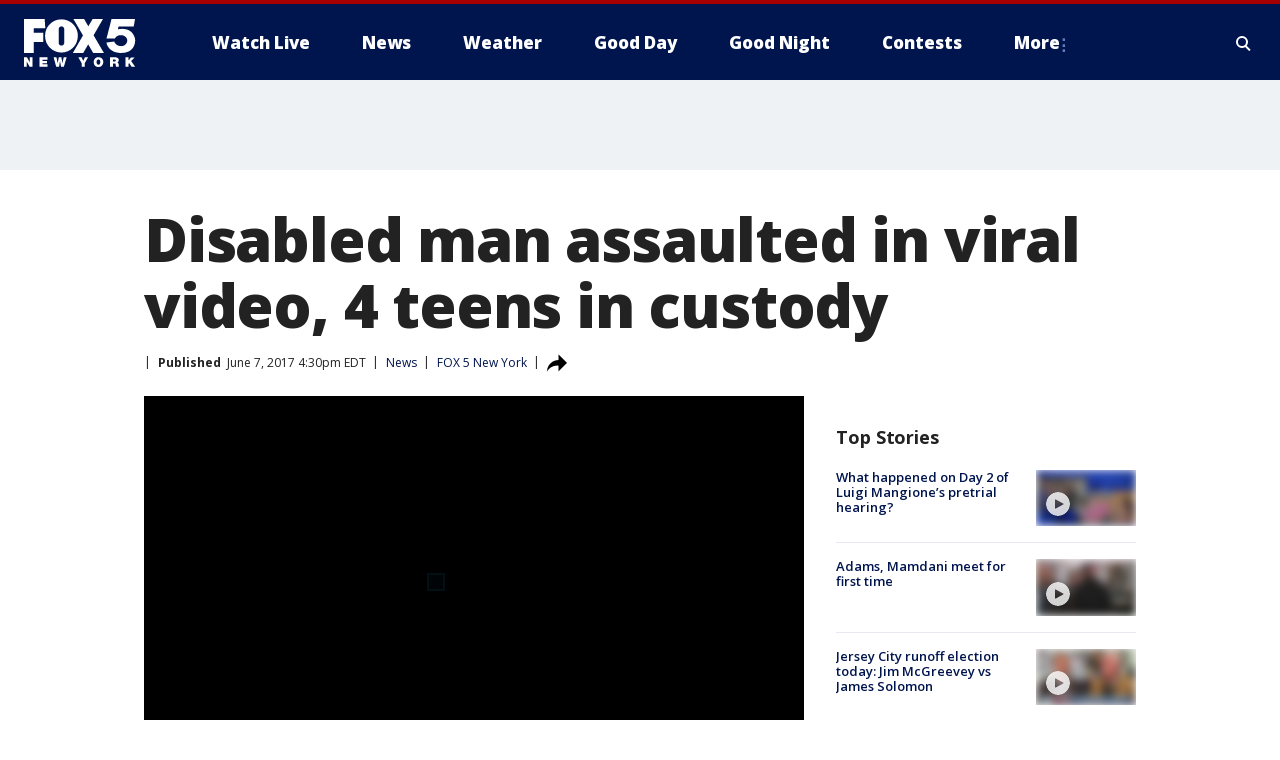

--- FILE ---
content_type: text/html; charset=utf-8
request_url: https://www.fox5ny.com/news/disabled-man-assaulted-in-viral-video-4-teens-in-custody
body_size: 25706
content:
<!doctype html>
<html data-n-head-ssr lang="en" data-n-head="lang">
  <head>
    <!-- Google Tag Manager -->
    <script>
    function loadGTMIfNotLocalOrPreview() {
      const host = window.location.host.toLowerCase();
      const excludedHosts = ["local", "preview", "stage-preview"];
      if (!excludedHosts.some(excludedHost => host.startsWith(excludedHost))) {
        (function(w,d,s,l,i){w[l]=w[l]||[];w[l].push({'gtm.start':
        new Date().getTime(),event:'gtm.js'});var f=d.getElementsByTagName(s)[0],
        j=d.createElement(s),dl=l!='dataLayer'?'&l='+l:'';j.async=true;j.src=
        'https://www.googletagmanager.com/gtm.js?id='+i+dl;f.parentNode.insertBefore(j,f);
        })(window,document,'script','dataLayer','GTM-TMF4BDJ');
      }
    }
    loadGTMIfNotLocalOrPreview();
    </script>
    <!-- End Google Tag Manager -->
    <title data-n-head="true">Disabled man assaulted in viral video, 4 teens in custody | FOX 5 New York</title><meta data-n-head="true" http-equiv="X-UA-Compatible" content="IE=edge,chrome=1"><meta data-n-head="true" name="viewport" content="width=device-width, minimum-scale=1.0, initial-scale=1.0"><meta data-n-head="true" charset="UTF-8"><meta data-n-head="true" name="format-detection" content="telephone=no"><meta data-n-head="true" name="msapplication-square70x70logo" content="//static.foxtv.com/static/orion/img/wnyw/favicons/mstile-70x70.png"><meta data-n-head="true" name="msapplication-square150x150logo" content="//static.foxtv.com/static/orion/img/wnyw/favicons/mstile-150x150.png"><meta data-n-head="true" name="msapplication-wide310x150logo" content="//static.foxtv.com/static/orion/img/wnyw/favicons/mstile-310x150.png"><meta data-n-head="true" name="msapplication-square310x310logo" content="//static.foxtv.com/static/orion/img/wnyw/favicons/mstile-310x310.png"><meta data-n-head="true" data-hid="description" name="description" content="Tonight three teens are in custody in connection to this disturbing viral video depicting some youngsters punching a man with intellectual disabilities."><meta data-n-head="true" data-hid="fb:app_id" property="fb:app_id" content="252497958109297"><meta data-n-head="true" data-hid="prism.stationId" name="prism.stationId" content="WNYW_FOX5"><meta data-n-head="true" data-hid="prism.stationCallSign" name="prism.stationCallSign" content="wnyw"><meta data-n-head="true" data-hid="prism.channel" name="prism.channel" content="fts"><meta data-n-head="true" data-hid="prism.section" name="prism.section" content="news"><meta data-n-head="true" data-hid="prism.subsection1" name="prism.subsection1" content=""><meta data-n-head="true" data-hid="prism.subsection2" name="prism.subsection2" content=""><meta data-n-head="true" data-hid="prism.subsection3" name="prism.subsection3" content=""><meta data-n-head="true" data-hid="prism.subsection4" name="prism.subsection4" content=""><meta data-n-head="true" data-hid="prism.aggregationType" name="prism.aggregationType" content="subsection"><meta data-n-head="true" data-hid="prism.genre" name="prism.genre" content=""><meta data-n-head="true" data-hid="pagetype" name="pagetype" content="article" scheme="dcterms.DCMIType"><meta data-n-head="true" data-hid="strikepagetype" name="strikepagetype" content="article" scheme="dcterms.DCMIType"><meta data-n-head="true" data-hid="content-creator" name="content-creator" content="tiger"><meta data-n-head="true" data-hid="dc.creator" name="dc.creator" scheme="dcterms.creator" content=""><meta data-n-head="true" data-hid="dc.title" name="dc.title" content="Disabled man assaulted in viral video, 4 teens in custody" lang="en"><meta data-n-head="true" data-hid="dc.subject" name="dc.subject" content=""><meta data-n-head="true" data-hid="dcterms.abstract" name="dcterms.abstract" content="Tonight three teens are in custody in connection to this disturbing viral video depicting some youngsters punching a man with intellectual disabilities."><meta data-n-head="true" data-hid="dc.type" name="dc.type" scheme="dcterms.DCMIType" content="Text.Article"><meta data-n-head="true" data-hid="dc.description" name="dc.description" content="Tonight three teens are in custody in connection to this disturbing viral video depicting some youngsters punching a man with intellectual disabilities."><meta data-n-head="true" data-hid="dc.language" name="dc.language" scheme="dcterms.RFC4646" content="en-US"><meta data-n-head="true" data-hid="dc.publisher" name="dc.publisher" content="FOX 5 New York"><meta data-n-head="true" data-hid="dc.format" name="dc.format" scheme="dcterms.URI" content="text/html"><meta data-n-head="true" data-hid="dc.identifier" name="dc.identifier" scheme="dcterms.URI" content="urn:uri:base64:af48bac6-59b2-519a-83cf-d699cd4ffb02"><meta data-n-head="true" data-hid="dc.source" name="dc.source" content="FOX 5 New York"><meta data-n-head="true" data-hid="dc.date" name="dc.date" content="2017-06-07"><meta data-n-head="true" data-hid="dcterms.created" name="dcterms.created" scheme="dcterms.ISO8601" content="2017-06-07T16:30:15-04:00"><meta data-n-head="true" data-hid="dcterms.modified" name="dcterms.modified" scheme="dcterms.ISO8601" content="2017-06-07T16:30:15-04:00"><meta data-n-head="true" data-hid="og:title" property="og:title" content="Disabled man assaulted in viral video, 4 teens in custody"><meta data-n-head="true" data-hid="og:description" property="og:description" content="Tonight three teens are in custody in connection to this disturbing viral video depicting some youngsters punching a man with intellectual disabilities."><meta data-n-head="true" data-hid="og:type" property="og:type" content="article"><meta data-n-head="true" data-hid="og:image" property="og:image" content="https://images.foxtv.com/static.fox5ny.com/www.fox5ny.com/content/uploads/2019/09/1280/720/Video20shows20teens20assaulting20disabled20man_1496784324604_3433561_ver1.0.jpg?ve=1&amp;tl=1"><meta data-n-head="true" data-hid="og:image:width" property="og:image:width" content="1280"><meta data-n-head="true" data-hid="og:image:height" property="og:image:height" content="720"><meta data-n-head="true" data-hid="og:url" property="og:url" content="https://www.fox5ny.com/news/disabled-man-assaulted-in-viral-video-4-teens-in-custody"><meta data-n-head="true" data-hid="og:site_name" property="og:site_name" content="FOX 5 New York"><meta data-n-head="true" data-hid="og:locale" property="og:locale" content="en_US"><meta data-n-head="true" data-hid="robots" name="robots" content="index, follow, max-image-preview:large, max-video-preview:-1"><meta data-n-head="true" data-hid="fox.app_version" name="fox.app_version" content="v77"><meta data-n-head="true" data-hid="fox.fix_version" name="fox.fix_version" content="10.0.0"><meta data-n-head="true" data-hid="fox.app_build" name="fox.app_build" content="no build version"><meta data-n-head="true" name="twitter:card" content="summary_large_image"><meta data-n-head="true" name="twitter:site" content="@FOX5NY"><meta data-n-head="true" name="twitter:site:id" content="@FOX5NY"><meta data-n-head="true" name="twitter:title" content="Disabled man assaulted in viral video, 4 teens in custody"><meta data-n-head="true" name="twitter:description" content="Tonight three teens are in custody in connection to this disturbing viral video depicting some youngsters punching a man with intellectual disabilities."><meta data-n-head="true" name="twitter:image" content="https://images.foxtv.com/static.fox5ny.com/www.fox5ny.com/content/uploads/2019/09/1280/720/Video20shows20teens20assaulting20disabled20man_1496784324604_3433561_ver1.0.jpg?ve=1&amp;tl=1"><meta data-n-head="true" name="twitter:url" content="https://www.fox5ny.com/news/disabled-man-assaulted-in-viral-video-4-teens-in-custody"><meta data-n-head="true" name="twitter:creator" content="@FOX5NY"><meta data-n-head="true" name="twitter:creator:id" content="@FOX5NY"><meta data-n-head="true" name="fox.name" content="Post Landing"><meta data-n-head="true" name="fox.category" content="news"><meta data-n-head="true" name="fox.page_content_category" content="news"><meta data-n-head="true" name="fox.page_name" content="wnyw:web:post:article:Disabled man assaulted in viral video, 4 teens in custody | FOX 5 New York"><meta data-n-head="true" name="fox.page_content_level_1" content="wnyw:web:post"><meta data-n-head="true" name="fox.page_content_level_2" content="wnyw:web:post:article"><meta data-n-head="true" name="fox.page_content_level_3" content="wnyw:web:post:article:Disabled man assaulted in viral video, 4 teens in custody | FOX 5 New York"><meta data-n-head="true" name="fox.page_content_level_4" content="wnyw:web:post:article:Disabled man assaulted in viral video, 4 teens in custody | FOX 5 New York"><meta data-n-head="true" name="fox.page_type" content="post-article"><meta data-n-head="true" name="fox.page_content_distributor" content="owned"><meta data-n-head="true" name="fox.page_content_type_of_story" content="Migrated"><meta data-n-head="true" name="fox.author" content=""><meta data-n-head="true" name="fox.page_content_author" content=""><meta data-n-head="true" name="fox.page_content_author_secondary" content=""><meta data-n-head="true" name="fox.page_content_version" content="1.0.0"><meta data-n-head="true" name="fox.publisher" content=""><meta data-n-head="true" name="fox.page_content_id" content="af48bac6-59b2-519a-83cf-d699cd4ffb02"><meta data-n-head="true" name="fox.page_content_station_originator" content="wnyw"><meta data-n-head="true" name="fox.url" content="https://www.fox5ny.com/news/disabled-man-assaulted-in-viral-video-4-teens-in-custody"><meta data-n-head="true" name="fox.page_canonical_url" content="https://www.fox5ny.com/news/disabled-man-assaulted-in-viral-video-4-teens-in-custody"><meta data-n-head="true" name="smartbanner:enabled-platforms" content="none"><meta data-n-head="true" property="fb:app_id" content="252497958109297"><meta data-n-head="true" property="article:opinion" content="false"><meta data-n-head="true" name="keywords" content="News"><meta data-n-head="true" name="classification" content="/FTS/News"><meta data-n-head="true" name="classification-isa" content="news"><meta data-n-head="true" name="fox.page_content_tags" content="/FTS/News"><link data-n-head="true" rel="stylesheet" href="https://statics.foxsports.com/static/orion/style/css/scorestrip-external.css"><link data-n-head="true" rel="icon" type="image/x-icon" href="/favicons/wnyw/favicon.ico"><link data-n-head="true" rel="stylesheet" href="https://fonts.googleapis.com/css?family=Open+Sans:300,400,400i,600,600i,700,700i,800,800i&amp;display=swap"><link data-n-head="true" rel="stylesheet" href="https://fonts.googleapis.com/css2?family=Rubik:wght@700&amp;display=swap"><link data-n-head="true" rel="schema.dcterms" href="//purl.org/dc/terms/"><link data-n-head="true" rel="schema.prism" href="//prismstandard.org/namespaces/basic/2.1/"><link data-n-head="true" rel="schema.iptc" href="//iptc.org/std/nar/2006-10-01/"><link data-n-head="true" rel="shortcut icon" href="//static.foxtv.com/static/orion/img/wnyw/favicons/favicon.ico" type="image/x-icon"><link data-n-head="true" rel="apple-touch-icon" sizes="57x57" href="//static.foxtv.com/static/orion/img/wnyw/favicons/apple-touch-icon-57x57.png"><link data-n-head="true" rel="apple-touch-icon" sizes="60x60" href="//static.foxtv.com/static/orion/img/wnyw/favicons/apple-touch-icon-60x60.png"><link data-n-head="true" rel="apple-touch-icon" sizes="72x72" href="//static.foxtv.com/static/orion/img/wnyw/favicons/apple-touch-icon-72x72.png"><link data-n-head="true" rel="apple-touch-icon" sizes="76x76" href="//static.foxtv.com/static/orion/img/wnyw/favicons/apple-touch-icon-76x76.png"><link data-n-head="true" rel="apple-touch-icon" sizes="114x114" href="//static.foxtv.com/static/orion/img/wnyw/favicons/apple-touch-icon-114x114.png"><link data-n-head="true" rel="apple-touch-icon" sizes="120x120" href="//static.foxtv.com/static/orion/img/wnyw/favicons/apple-touch-icon-120x120.png"><link data-n-head="true" rel="apple-touch-icon" sizes="144x144" href="//static.foxtv.com/static/orion/img/wnyw/favicons/apple-touch-icon-144x144.png"><link data-n-head="true" rel="apple-touch-icon" sizes="152x152" href="//static.foxtv.com/static/orion/img/wnyw/favicons/apple-touch-icon-152x152.png"><link data-n-head="true" rel="apple-touch-icon" sizes="180x180" href="//static.foxtv.com/static/orion/img/wnyw/favicons/apple-touch-icon-180x180.png"><link data-n-head="true" rel="icon" type="image/png" href="//static.foxtv.com/static/orion/img/wnyw/favicons/favicon-16x16.png" sizes="16x16"><link data-n-head="true" rel="icon" type="image/png" href="//static.foxtv.com/static/orion/img/wnyw/favicons/favicon-32x32.png" sizes="32x32"><link data-n-head="true" rel="icon" type="image/png" href="//static.foxtv.com/static/orion/img/wnyw/favicons/favicon-96x96.png" sizes="96x96"><link data-n-head="true" rel="icon" type="image/png" href="//static.foxtv.com/static/orion/img/wnyw/favicons/android-chrome-192x192.png" sizes="192x192"><link data-n-head="true" href="https://fonts.gstatic.com" rel="preconnect" crossorigin="true"><link data-n-head="true" href="https://fonts.googleapis.com" rel="preconnect" crossorigin="true"><link data-n-head="true" rel="stylesheet" href="https://fonts.googleapis.com/css?family=Source+Sans+Pro:200,300,400,600,400italic,700,700italic,300,300italic,600italic/"><link data-n-head="true" rel="preconnect" href="https://cdn.segment.com/"><link data-n-head="true" rel="preconnect" href="https://widgets.media.weather.com/"><link data-n-head="true" rel="preconnect" href="https://elections.ap.org/"><link data-n-head="true" rel="preconnect" href="https://www.google-analytics.com/"><link data-n-head="true" rel="preconnect" href="http://static.chartbeat.com/"><link data-n-head="true" rel="preconnect" href="https://sb.scorecardresearch.com/"><link data-n-head="true" rel="preconnect" href="http://www.googletagmanager.com/"><link data-n-head="true" rel="preconnect" href="https://cdn.optimizely.com/"><link data-n-head="true" rel="preconnect" href="https://cdn.segment.com/"><link data-n-head="true" rel="preconnect" href="https://connect.facebook.net/"><link data-n-head="true" rel="preconnect" href="https://prod.player.fox.digitalvideoplatform.com/"><link data-n-head="true" rel="prefetch" href="https://prod.player.fox.digitalvideoplatform.com/wpf/v3/3.2.56/wpf_player.js"><link data-n-head="true" rel="prefetch" href="https://prod.player.fox.digitalvideoplatform.com/wpf/v3/3.2.56/lib/wpf_bitmovin_yospace_player.js"><link data-n-head="true" rel="prefetch" href="https://prod.player.fox.digitalvideoplatform.com/wpf/v3/3.2.56/lib/wpf_conviva_reporter.js"><link data-n-head="true" rel="prefetch" href="https://prod.player.fox.digitalvideoplatform.com/wpf/v3/3.2.56/lib/wpf_mux_reporter.js"><link data-n-head="true" rel="prefetch" href="https://prod.player.fox.digitalvideoplatform.com/wpf/v3/3.2.56/lib/wpf_adobeheartbeat_reporter.js"><link data-n-head="true" rel="prefetch" href="https://prod.player.fox.digitalvideoplatform.com/wpf/v3/3.2.56/lib/wpf_comscore_reporter.js"><link data-n-head="true" rel="prefetch" href="https://prod.player.fox.digitalvideoplatform.com/wpf/v3/3.2.56/lib/wpf_controls.js"><link data-n-head="true" rel="canonical" href="https://www.fox5ny.com/news/disabled-man-assaulted-in-viral-video-4-teens-in-custody"><link data-n-head="true" rel="alternate" type="application/rss+xml" title="News" href="https://www.fox5ny.com/rss.xml?category=news"><link data-n-head="true" rel="alternate" type="application/rss+xml" title="News" href="https://www.fox5ny.com/rss.xml?tag=news"><link data-n-head="true" rel="shorturl" href=""><link data-n-head="true" rel="image_src" href="https://images.foxtv.com/static.fox5ny.com/www.fox5ny.com/content/uploads/2019/09/1280/720/Video20shows20teens20assaulting20disabled20man_1496784324604_3433561_ver1.0.jpg?ve=1&amp;tl=1"><link data-n-head="true" rel="amphtml" href="https://www.fox5ny.com/news/disabled-man-assaulted-in-viral-video-4-teens-in-custody.amp"><link data-n-head="true" rel="alternate" title="FOX 5 New York - News" type="application/rss+xml" href="https://www.fox5ny.com/rss/category/news"><link data-n-head="true" rel="alternate" title="FOX 5 New York - Local News" type="application/rss+xml" href="https://www.fox5ny.com/rss/category/local-news"><link data-n-head="true" rel="alternate" title="FOX 5 New York - Tag Us Ny" type="application/rss+xml" href="https://www.fox5ny.com/rss/tags/us,ny,"><link data-n-head="true" rel="alternate" title="FOX 5 New York - National News" type="application/rss+xml" href="https://www.fox5ny.com/rss/category/national-news"><link data-n-head="true" rel="alternate" title="FOX 5 New York - Tag Crime Publicsafety" type="application/rss+xml" href="https://www.fox5ny.com/rss/tags/crime-publicsafety"><link data-n-head="true" rel="alternate" title="FOX 5 New York - Tag Entertainment" type="application/rss+xml" href="https://www.fox5ny.com/rss/tags/entertainment"><link data-n-head="true" rel="alternate" title="FOX 5 New York - Tag Unusual" type="application/rss+xml" href="https://www.fox5ny.com/rss/tags/unusual"><link data-n-head="true" rel="alternate" title="FOX 5 New York - Tag Science" type="application/rss+xml" href="https://www.fox5ny.com/rss/tags/science,"><link data-n-head="true" rel="alternate" title="FOX 5 New York - Sports" type="application/rss+xml" href="https://www.fox5ny.com/rss/category/sports"><link data-n-head="true" rel="alternate" title="FOX 5 New York - Tag Seen On Tv" type="application/rss+xml" href="https://www.fox5ny.com/rss/tags/seen-on-tv"><link data-n-head="true" rel="alternate" title="FOX 5 New York - Newsletter Signup" type="application/rss+xml" href="https://www.fox5ny.com/rss/category/newsletter-signup"><link data-n-head="true" rel="alternate" title="FOX 5 New York - Live" type="application/rss+xml" href="https://www.fox5ny.com/rss/category/live"><link data-n-head="true" rel="alternate" title="FOX 5 New York - Weather" type="application/rss+xml" href="https://www.fox5ny.com/rss/category/weather"><link data-n-head="true" rel="alternate" title="FOX 5 New York - Closing" type="application/rss+xml" href="https://www.fox5ny.com/rss/category/closing"><link data-n-head="true" rel="alternate" title="FOX 5 New York - Weather Alerts" type="application/rss+xml" href="https://www.fox5ny.com/rss/category/weather-alerts"><link data-n-head="true" rel="alternate" title="FOX 5 New York - Traffic" type="application/rss+xml" href="https://www.fox5ny.com/rss/category/traffic"><link data-n-head="true" rel="alternate" title="FOX 5 New York - Tag Travel News" type="application/rss+xml" href="https://www.fox5ny.com/rss/tags/travel-news,"><link data-n-head="true" rel="alternate" title="FOX 5 New York - Apps" type="application/rss+xml" href="https://www.fox5ny.com/rss/category/apps"><link data-n-head="true" rel="alternate" title="FOX 5 New York - Shows Good Day" type="application/rss+xml" href="https://www.fox5ny.com/rss/category/shows,good-day"><link data-n-head="true" rel="alternate" title="FOX 5 New York - Tag Series Good Day Cafe" type="application/rss+xml" href="https://www.fox5ny.com/rss/tags/series,good-day-cafe"><link data-n-head="true" rel="alternate" title="FOX 5 New York - Shows Street Talk" type="application/rss+xml" href="https://www.fox5ny.com/rss/category/shows,street-talk"><link data-n-head="true" rel="alternate" title="FOX 5 New York - Tag Health" type="application/rss+xml" href="https://www.fox5ny.com/rss/tags/health"><link data-n-head="true" rel="alternate" title="FOX 5 New York - Tag Good Day Things To Do Nyc" type="application/rss+xml" href="https://www.fox5ny.com/rss/tags/good-day,things-to-do-nyc"><link data-n-head="true" rel="alternate" title="FOX 5 New York - About" type="application/rss+xml" href="https://www.fox5ny.com/rss/category/about"><link data-n-head="true" rel="alternate" title="FOX 5 New York - Team" type="application/rss+xml" href="https://www.fox5ny.com/rss/category/team"><link data-n-head="true" rel="alternate" title="FOX 5 New York - Whatsonfox" type="application/rss+xml" href="https://www.fox5ny.com/rss/category/whatsonfox"><link data-n-head="true" rel="alternate" title="FOX 5 New York - Job Opportunities At Fox 5 My9" type="application/rss+xml" href="https://www.fox5ny.com/rss/category/job-opportunities-at-fox-5-my9"><link data-n-head="true" rel="alternate" title="FOX 5 New York - Public Affairs" type="application/rss+xml" href="https://www.fox5ny.com/rss/category/public-affairs"><link data-n-head="true" rel="alternate" title="FOX 5 New York - Contests" type="application/rss+xml" href="https://www.fox5ny.com/rss/category/contests"><link data-n-head="true" rel="alternate" title="FOX 5 New York - Money" type="application/rss+xml" href="https://www.fox5ny.com/rss/category/money"><link data-n-head="true" rel="alternate" title="FOX 5 New York - Tag Consumer" type="application/rss+xml" href="https://www.fox5ny.com/rss/tags/consumer"><link data-n-head="true" rel="alternate" title="FOX 5 New York - Tag Consumer Recalls" type="application/rss+xml" href="https://www.fox5ny.com/rss/tags/consumer,recalls"><link data-n-head="true" rel="alternate" title="FOX 5 New York - Tag Business" type="application/rss+xml" href="https://www.fox5ny.com/rss/tags/business"><link data-n-head="true" rel="alternate" title="FOX 5 New York - Tag Money Us Economy" type="application/rss+xml" href="https://www.fox5ny.com/rss/tags/money,us-economy"><link data-n-head="true" rel="alternate" title="FOX 5 New York - Tag Business Personal Finance" type="application/rss+xml" href="https://www.fox5ny.com/rss/tags/business,personal-finance"><link data-n-head="true" rel="alternate" title="FOX 5 New York - Tag Consumer Real Estate" type="application/rss+xml" href="https://www.fox5ny.com/rss/tags/consumer,real-estate"><link data-n-head="true" rel="alternate" title="FOX 5 New York - Tag Series Archives" type="application/rss+xml" href="https://www.fox5ny.com/rss/tags/series,archives"><link data-n-head="true" rel="alternate" title="FOX 5 New York - Tag Skyfox" type="application/rss+xml" href="https://www.fox5ny.com/rss/tags/skyfox"><link data-n-head="true" rel="alternate" title="FOX 5 New York - Shows Brand Spotlight" type="application/rss+xml" href="https://www.fox5ny.com/rss/category/shows,brand-spotlight"><link data-n-head="true" rel="alternate" title="FOX 5 New York - Tag Us Ny" type="application/rss+xml" href="https://www.fox5ny.com/rss/tags/us,ny"><link data-n-head="true" rel="alternate" title="FOX 5 New York - Shows Good Night New York" type="application/rss+xml" href="https://www.fox5ny.com/rss/category/shows,good-night-new-york"><link data-n-head="true" rel="alternate" title="FOX 5 New York - Discover the latest breaking news." type="application/rss+xml" href="https://www.fox5ny.com/latest.xml"><link data-n-head="true" rel="stylesheet" href="//static.foxtv.com/static/orion/css/default/article.rs.css"><link data-n-head="true" rel="stylesheet" href="/css/print.css" media="print"><script data-n-head="true" type="text/javascript" data-hid="pal-script" src="//imasdk.googleapis.com/pal/sdkloader/pal.js"></script><script data-n-head="true" type="text/javascript" src="https://statics.foxsports.com/static/orion/scorestrip.js" async="false" defer="true"></script><script data-n-head="true" type="text/javascript">
        (function (h,o,u,n,d) {
          h=h[d]=h[d]||{q:[],onReady:function(c){h.q.push(c)}}
          d=o.createElement(u);d.async=1;d.src=n
          n=o.getElementsByTagName(u)[0];n.parentNode.insertBefore(d,n)
        })(window,document,'script','https://www.datadoghq-browser-agent.com/datadog-rum-v4.js','DD_RUM')
        DD_RUM.onReady(function() {
          DD_RUM.init({
            clientToken: 'pub6d08621e10189e2259b02648fb0f12e4',
            applicationId: 'f7e50afb-e642-42a0-9619-b32a46fc1075',
            site: 'datadoghq.com',
            service: 'www.fox5ny.com',
            env: 'prod',
            // Specify a version number to identify the deployed version of your application in Datadog
            version: '1.0.0',
            sampleRate: 20,
            sessionReplaySampleRate: 0,
            trackInteractions: true,
            trackResources: true,
            trackLongTasks: true,
            defaultPrivacyLevel: 'mask-user-input',
          });
          // DD_RUM.startSessionReplayRecording();
        })</script><script data-n-head="true" type="text/javascript" src="https://foxkit.fox.com/sdk/profile/v2.15.0/profile.js" async="false" defer="true"></script><script data-n-head="true" src="https://js.appboycdn.com/web-sdk/5.6/braze.min.js" async="true" defer="true"></script><script data-n-head="true" src="https://c.amazon-adsystem.com/aax2/apstag.js" async="true" defer="true"></script><script data-n-head="true" src="https://www.googletagmanager.com/gtag/js?id=UA-34976036-1" async="true"></script><script data-n-head="true" type="text/javascript">// 86acbd31cd7c09cf30acb66d2fbedc91daa48b86:1701196570.5903604
!function(n,r,e,t,c){var i,o="Promise"in n,u={then:function(){return u},catch:function(n){
return n(new Error("Airship SDK Error: Unsupported browser")),u}},s=o?new Promise((function(n,r){i=function(e,t){e?r(e):n(t)}})):u
;s._async_setup=function(n){if(o)try{i(null,n(c))}catch(n){i(n)}},n[t]=s;var a=r.createElement("script");a.src=e,a.async=!0,a.id="_uasdk",
a.rel=t,r.head.appendChild(a)}(window,document,'https://aswpsdkus.com/notify/v1/ua-sdk.min.js',
  'UA', {
    vapidPublicKey: 'BBGNRUFEAf52td4H1JIYHNeL62PotffxZH-X0xYWSaOTCptAnAiTT7dSwCd2WNnNNrKwcU0XvvwV0OgpS17BtjM=',
    websitePushId: 'web.wnyw.prod',
    appKey: 'Q4_EUAW5TDKbjhgbSAa4kQ',
    token: 'MTpRNF9FVUFXNVRES2JqaGdiU0FhNGtROlpHTHFmbWZmUDVkeWFrZlJFSlJlcXE1LU0taFc2b1BZN2lGYXN2QWdPVXc'
  });
  </script><script data-n-head="true" type="text/javascript">UA.then(sdk => {
        sdk.plugins.load('html-prompt', 'https://aswpsdkus.com/notify/v1/ua-html-prompt.min.js', {
          appearDelay: 5000,
          disappearDelay: 2000000000000000000000000,
          askAgainDelay: 0,
          stylesheet: './css/airship.css',
          auto: false,
          type: 'alert',
          position: 'top',
          i18n: {
            en: {
              title: 'Stay Informed',
              message: 'Receive alerts to the biggest stories worth your time',
              accept: 'Allow',
              deny: 'No Thanks'
            }
          },
          logo: '/favicons/wnyw/favicon.ico'
        }).then(plugin => {
          const auditSession = () => {
            const airshipPageViews = parseInt(window.sessionStorage.getItem('currentAirShipPageViews'), 10)
            if (airshipPageViews > 1) {
              plugin.prompt();
              console.info('Airship: prompt called')
              clearInterval(auditInterval);
              window.sessionStorage.setItem('currentAirShipPageViews', 0)
            }
          }
          const auditInterval = setInterval(auditSession, 2000);
        })
      })</script><script data-n-head="true" src="/taboola/taboola.js" type="text/javascript" async="true" defer="true"></script><script data-n-head="true" src="https://scripts.webcontentassessor.com/scripts/35e77610ca0dba41bdada6851c189e9f743de55cd80acc0709714aaefee1e540"></script><script data-n-head="true" src="//static.foxtv.com/static/orion/scripts/core/ag.core.js"></script><script data-n-head="true" src="//static.foxtv.com/static/isa/core.js"></script><script data-n-head="true" src="//static.foxtv.com/static/orion/scripts/station/default/loader.js"></script><script data-n-head="true" src="https://widgets.media.weather.com/wxwidget.loader.js?cid=996314550" defer=""></script><script data-n-head="true" src="https://prod.player.fox.digitalvideoplatform.com/wpf/v3/3.2.56/wpf_player.js" defer="" data-hid="fox-player-main-script"></script><script data-n-head="true" src="//static.foxtv.com/static/leap/loader.js"></script><script data-n-head="true" >(function () {
        var _sf_async_config = window._sf_async_config = (window._sf_async_config || {})
        _sf_async_config.uid = 65824
        _sf_async_config.domain = 'fox5ny.com'
        _sf_async_config.flickerControl = false
        _sf_async_config.useCanonical = true

        // Function to set ISA-dependent values with proper error handling
        function setISAValues() {
          if (window.FTS && window.FTS.ISA && window.FTS.ISA._meta) {
            try {
              _sf_async_config.sections = window.FTS.ISA._meta.section || ''
              _sf_async_config.authors = window.FTS.ISA._meta.fox['fox.page_content_author'] ||
                                       window.FTS.ISA._meta.fox['fox.page_content_author_secondary'] ||
                                       window.FTS.ISA._meta.raw.publisher || ''
            } catch (e) {
              console.warn('FTS.ISA values not available yet:', e)
              _sf_async_config.sections = ''
              _sf_async_config.authors = ''
            }
          } else {
            // Set default values if ISA is not available
            _sf_async_config.sections = ''
            _sf_async_config.authors = ''

            // Retry after a short delay if ISA is not loaded yet
            setTimeout(setISAValues, 100)
          }
        }

        // Set ISA values initially
        setISAValues()

        _sf_async_config.useCanonicalDomain = true
        function loadChartbeat() {
          var e = document.createElement('script');
            var n = document.getElementsByTagName('script')[0];
            e.type = 'text/javascript';
            e.async = true;
            e.src = '//static.chartbeat.com/js/chartbeat.js';
            n.parentNode.insertBefore(e, n);
        }
        loadChartbeat();
        })()</script><script data-n-head="true" src="//static.chartbeat.com/js/chartbeat_mab.js"></script><script data-n-head="true" src="//static.chartbeat.com/js/chartbeat.js"></script><script data-n-head="true" src="https://interactives.ap.org/election-results/assets/microsite/resizeClient.js" defer=""></script><script data-n-head="true" data-hid="strike-loader" src="https://strike.fox.com/static/fts/display/loader.js" type="text/javascript"></script><script data-n-head="true" >
          (function() {
              window.foxstrike = window.foxstrike || {};
              window.foxstrike.cmd = window.foxstrike.cmd || [];
          })()
        </script><script data-n-head="true" type="application/ld+json">{"@context":"http://schema.org","@type":"NewsArticle","mainEntityOfPage":"https://www.fox5ny.com/news/disabled-man-assaulted-in-viral-video-4-teens-in-custody","headline":"Disabled man assaulted in viral video, 4 teens in custody","articleBody":"Four teens are in custody in connection to this disturbing viral video depicting some youngsters punching a man with intellectual disabilities.Now, at least one of those teens has been charged with hitting a school principal with a brick just two days after the first assault was caught on tape.The first incident involving the assault of a disabled man unfolded in Philadelphia&apos;s Germantown neighborhood back on Memorial&#xA0;Day. Video of the incident went viral on social media after a co-worker of the victim shared the video in hopes of finding the attackers.Investigators say dozens of tips poured in after the video was posted, and caught up with three of the suspects at a nearby school.The video shows two young boys striking a 38-year-old disabled man as he walked down the street.First, one boy strikes the man directly in the face, before the second attacker chases the man, punching him in the side of the head.According to police, one of the attackers was taken into custody at Mastery Charter School, and the second was arrested Tuesday night. The first juvenile to throw a punch in the video was identified as a 12-year-old, and the second person to throw a punch was 15, police say.Two other teens were also arrested at Mastery Charter Tuesday, including a 13-year-old who could be seen laughing at the incident, and a 15-year-old who originally videotaped the assault.Detectives tell FOX 29&apos;s Joyce Evans that they have no doubt the man was targeted because of his disability.Philadelphia Police Captain Malachi Jones says police had been looking for similarities in this incident and another incident in which a school principal was struck with a brick, just days after the other assault was caught on video.The second incident took place on May 31st at the Fitler Middle School at West Seymour and Knox Streets.Police say students from Mastery Charter were picking fights with students outside of the middle school, and a principal tried to break the fight up. During his efforts to separate the students, he was punched by one of the Mastery Charter students.After he was hit, the principal he began to record the fight on video, and he was then struck with an unknown object, later described as a brick, by another male student.Two students were identified from the video taken during the fight, and the 15-year-old suspect in the assault of the disabled man later told police of his involvement in the incident at Fitler Middle School.Two students identified in the video of the fights were arrested and charged with aggravated assault, criminal conspiracy, simple assault, and reckless endangering another person.More teens could face charges in connection with the assault of the disabled man.The man who was assaulted on video was not seriously injured in the incident. The principal was treated for his injuries and received stitches to his left eye, and also sustained a black eye and other non-life threatening injuries to his head and face. &#xA0;","datePublished":"2017-06-07T16:30:15-04:00","dateModified":"2017-06-07T16:30:15-04:00","description":"Tonight three teens are in custody in connection to this disturbing viral video depicting some youngsters punching a man with intellectual disabilities.","author":{"@type":"Person","name":"FOX 5 New York"},"publisher":{"@type":"NewsMediaOrganization","name":"FOX 5 New York","alternateName":"WNYW, FOX 5","url":"https://www.fox5ny.com/","sameAs":["https://www.facebook.com/FOX5NY/","https://twitter.com/fox5ny","https://www.instagram.com/fox5ny/","https://www.youtube.com/@fox5ny","https://en.wikipedia.org/wiki/WNYW","https://www.wikidata.org/wiki/Q1540364","https://www.wikidata.org/wiki/Q1540364"],"foundingDate":"1938","logo":{"@type":"ImageObject","url":"https://static.foxtv.com/static/orion/img/wnyw/favicons/favicon-96x96.png","width":"96","height":"96"},"contactPoint":[{"@type":"ContactPoint","telephone":"+1-212-452-5555","contactType":"news desk"}],"address":{"@type":"PostalAddress","addressLocality":"New York","addressRegion":"New York","postalCode":"10021","streetAddress":"205 E 67th Street","addressCountry":{"@type":"Country","name":"US"}}},"image":{"@type":"ImageObject","url":"https://static.fox5ny.com/www.fox5ny.com/content/uploads/2019/09/Video20shows20teens20assaulting20disabled20man_1496784324604_3433561_ver1.0.jpg","width":"1280","height":"720"},"url":"https://www.fox5ny.com/news/disabled-man-assaulted-in-viral-video-4-teens-in-custody","isAccessibleForFree":true,"keywords":"news"}</script><link rel="preload" href="/_wzln/33d2f830b0c6e265feae.js" as="script"><link rel="preload" href="/_wzln/6883edbdf4a31fdbd135.js" as="script"><link rel="preload" href="/_wzln/7590e52e9f5dc2570b31.js" as="script"><link rel="preload" href="/_wzln/8b7da68e24154a7d0c5b.js" as="script"><link rel="preload" href="/_wzln/39935afca49f8fcb9f96.js" as="script"><link rel="preload" href="/_wzln/972c7102d7db2cfa8dbf.js" as="script"><link rel="preload" href="/_wzln/811fe1ae9b032b711399.js" as="script"><style data-vue-ssr-id="3d723bd8:0 153764a8:0 4783c553:0 01f125af:0 7e965aea:0 fe2c1b5a:0 c789a71e:0 2151d74a:0 ef688426:0 4f269fee:0 c23b5e74:0 403377d7:0 3979e5e6:0 080c3a89:0 4a3d6b7a:0 42dc6fe6:0 5c0b7ab5:0 c061adc6:0">.v-select{position:relative;font-family:inherit}.v-select,.v-select *{box-sizing:border-box}@keyframes vSelectSpinner{0%{transform:rotate(0deg)}to{transform:rotate(1turn)}}.vs__fade-enter-active,.vs__fade-leave-active{pointer-events:none;transition:opacity .15s cubic-bezier(1,.5,.8,1)}.vs__fade-enter,.vs__fade-leave-to{opacity:0}.vs--disabled .vs__clear,.vs--disabled .vs__dropdown-toggle,.vs--disabled .vs__open-indicator,.vs--disabled .vs__search,.vs--disabled .vs__selected{cursor:not-allowed;background-color:#f8f8f8}.v-select[dir=rtl] .vs__actions{padding:0 3px 0 6px}.v-select[dir=rtl] .vs__clear{margin-left:6px;margin-right:0}.v-select[dir=rtl] .vs__deselect{margin-left:0;margin-right:2px}.v-select[dir=rtl] .vs__dropdown-menu{text-align:right}.vs__dropdown-toggle{-webkit-appearance:none;-moz-appearance:none;appearance:none;display:flex;padding:0 0 4px;background:none;border:1px solid rgba(60,60,60,.26);border-radius:4px;white-space:normal}.vs__selected-options{display:flex;flex-basis:100%;flex-grow:1;flex-wrap:wrap;padding:0 2px;position:relative}.vs__actions{display:flex;align-items:center;padding:4px 6px 0 3px}.vs--searchable .vs__dropdown-toggle{cursor:text}.vs--unsearchable .vs__dropdown-toggle{cursor:pointer}.vs--open .vs__dropdown-toggle{border-bottom-color:transparent;border-bottom-left-radius:0;border-bottom-right-radius:0}.vs__open-indicator{fill:rgba(60,60,60,.5);transform:scale(1);transition:transform .15s cubic-bezier(1,-.115,.975,.855);transition-timing-function:cubic-bezier(1,-.115,.975,.855)}.vs--open .vs__open-indicator{transform:rotate(180deg) scale(1)}.vs--loading .vs__open-indicator{opacity:0}.vs__clear{fill:rgba(60,60,60,.5);padding:0;border:0;background-color:transparent;cursor:pointer;margin-right:8px}.vs__dropdown-menu{display:block;box-sizing:border-box;position:absolute;top:calc(100% - 1px);left:0;z-index:1000;padding:5px 0;margin:0;width:100%;max-height:350px;min-width:160px;overflow-y:auto;box-shadow:0 3px 6px 0 rgba(0,0,0,.15);border:1px solid rgba(60,60,60,.26);border-top-style:none;border-radius:0 0 4px 4px;text-align:left;list-style:none;background:#fff}.vs__no-options{text-align:center}.vs__dropdown-option{line-height:1.42857143;display:block;padding:3px 20px;clear:both;color:#333;white-space:nowrap;cursor:pointer}.vs__dropdown-option--highlight{background:#5897fb;color:#fff}.vs__dropdown-option--deselect{background:#fb5858;color:#fff}.vs__dropdown-option--disabled{background:inherit;color:rgba(60,60,60,.5);cursor:inherit}.vs__selected{display:flex;align-items:center;background-color:#f0f0f0;border:1px solid rgba(60,60,60,.26);border-radius:4px;color:#333;line-height:1.4;margin:4px 2px 0;padding:0 .25em;z-index:0}.vs__deselect{display:inline-flex;-webkit-appearance:none;-moz-appearance:none;appearance:none;margin-left:4px;padding:0;border:0;cursor:pointer;background:none;fill:rgba(60,60,60,.5);text-shadow:0 1px 0 #fff}.vs--single .vs__selected{background-color:transparent;border-color:transparent}.vs--single.vs--loading .vs__selected,.vs--single.vs--open .vs__selected{position:absolute;opacity:.4}.vs--single.vs--searching .vs__selected{display:none}.vs__search::-webkit-search-cancel-button{display:none}.vs__search::-ms-clear,.vs__search::-webkit-search-decoration,.vs__search::-webkit-search-results-button,.vs__search::-webkit-search-results-decoration{display:none}.vs__search,.vs__search:focus{-webkit-appearance:none;-moz-appearance:none;appearance:none;line-height:1.4;font-size:1em;border:1px solid transparent;border-left:none;outline:none;margin:4px 0 0;padding:0 7px;background:none;box-shadow:none;width:0;max-width:100%;flex-grow:1;z-index:1}.vs__search::-moz-placeholder{color:inherit}.vs__search::placeholder{color:inherit}.vs--unsearchable .vs__search{opacity:1}.vs--unsearchable:not(.vs--disabled) .vs__search{cursor:pointer}.vs--single.vs--searching:not(.vs--open):not(.vs--loading) .vs__search{opacity:.2}.vs__spinner{align-self:center;opacity:0;font-size:5px;text-indent:-9999em;overflow:hidden;border:.9em solid hsla(0,0%,39.2%,.1);border-left-color:rgba(60,60,60,.45);transform:translateZ(0);animation:vSelectSpinner 1.1s linear infinite;transition:opacity .1s}.vs__spinner,.vs__spinner:after{border-radius:50%;width:5em;height:5em}.vs--loading .vs__spinner{opacity:1}
.fts-scorestrip-wrap{width:100%}.fts-scorestrip-wrap .fts-scorestrip-container{padding:0 16px;max-width:1280px;margin:0 auto}@media screen and (min-width:1024px){.fts-scorestrip-wrap .fts-scorestrip-container{padding:15px 24px}}
.fts-scorestrip-wrap[data-v-75d386ae]{width:100%}.fts-scorestrip-wrap .fts-scorestrip-container[data-v-75d386ae]{padding:0 16px;max-width:1280px;margin:0 auto}@media screen and (min-width:1024px){.fts-scorestrip-wrap .fts-scorestrip-container[data-v-75d386ae]{padding:15px 24px}}@media(min-width:768px)and (max-width:1280px){.main-content-new-layout[data-v-75d386ae]{padding:10px}}
#xd-channel-container[data-v-0130ae53]{margin:0 auto;max-width:1280px;height:1px}#xd-channel-fts-iframe[data-v-0130ae53]{position:relative;top:-85px;left:86.1%;width:100%;display:none}@media (min-width:768px) and (max-width:1163px){#xd-channel-fts-iframe[data-v-0130ae53]{left:84%}}@media (min-width:768px) and (max-width:1056px){#xd-channel-fts-iframe[data-v-0130ae53]{left:81%}}@media (min-width:768px) and (max-width:916px){#xd-channel-fts-iframe[data-v-0130ae53]{left:79%}}@media (min-width:769px) and (max-width:822px){#xd-channel-fts-iframe[data-v-0130ae53]{left:77%}}@media (min-width:400px) and (max-width:767px){#xd-channel-fts-iframe[data-v-0130ae53]{display:none!important}}.branding[data-v-0130ae53]{padding-top:0}@media (min-width:768px){.branding[data-v-0130ae53]{padding-top:10px}}
.title--hide[data-v-b8625060]{display:none}
#fox-id-logged-in[data-v-f7244ab2]{display:none}.button-reset[data-v-f7244ab2]{background:none;border:none;padding:0;cursor:pointer;outline:inherit}.watch-live[data-v-f7244ab2]{background-color:#a70000;border-radius:3px;margin-top:16px;margin-right:-10px;padding:8px 9px;max-height:31px}.watch-live>a[data-v-f7244ab2]{color:#fff;font-weight:900;font-size:12px}.small-btn-grp[data-v-f7244ab2]{display:flex}.sign-in[data-v-f7244ab2]{width:43px;height:17px;font-size:12px;font-weight:800;font-stretch:normal;font-style:normal;line-height:normal;letter-spacing:-.25px;color:#fff}.sign-in-mobile[data-v-f7244ab2]{margin:16px 12px 0 0}.sign-in-mobile[data-v-f7244ab2],.sign-in-tablet-and-up[data-v-f7244ab2]{background-color:#334f99;width:59px;height:31px;border-radius:3px}.sign-in-tablet-and-up[data-v-f7244ab2]{float:left;margin-right:16px;margin-top:24px}.sign-in-tablet-and-up[data-v-f7244ab2]:hover{background-color:#667bb3}.avatar-desktop[data-v-f7244ab2]{width:28px;height:28px;float:left;margin-right:16px;margin-top:24px}.avatar-mobile[data-v-f7244ab2]{width:33px;height:33px;margin:16px 12px 0 0}
.alert-storm .alert-text[data-v-6e1c7e98]{top:0}.alert-storm .alert-info a[data-v-6e1c7e98]{color:#fff}.alert-storm .alert-title[data-v-6e1c7e98]:before{display:inline-block;position:absolute;left:-18px;top:2px;height:15px;width:12px;background:url(//static.foxtv.com/static/orion/img/core/s/weather/warning.svg) no-repeat;background-size:contain}@media (min-width:768px){.alert-storm .alert-title[data-v-6e1c7e98]:before{left:0;top:0;height:24px;width:21px}}
.min-height-ad[data-v-2c3e8482]{min-height:0}.pre-content .min-height-ad[data-v-2c3e8482]{min-height:90px}@media only screen and (max-width:767px){.page-content .lsf-mobile[data-v-2c3e8482],.right-rail .lsf-mobile[data-v-2c3e8482],.sidebar-secondary .lsf-mobile[data-v-2c3e8482]{min-height:300px;min-width:250px}}@media only screen and (min-width:768px){.right-rail .lsf-ban[data-v-2c3e8482],.sidebar-secondary .lsf-ban[data-v-2c3e8482]{min-height:250px;min-width:300px}.post-content .lsf-lb[data-v-2c3e8482],.pre-content .lsf-lb[data-v-2c3e8482]{min-height:90px;min-width:728px}}
.tags[data-v-3646484b]{flex-wrap:wrap;color:#979797;font-weight:400;line-height:normal}.tags[data-v-3646484b],.tags-tag[data-v-3646484b]{display:flex;font-family:Open Sans;font-size:18px;font-style:normal}.tags-tag[data-v-3646484b]{color:#041431;background-color:#e6e9f3;min-height:40px;align-items:center;justify-content:center;border-radius:10px;margin:10px 10px 10px 0;padding:10px 15px;grid-gap:10px;gap:10px;color:#036;font-weight:700;line-height:23px}.tags-tag[data-v-3646484b]:last-of-type{margin-right:0}.headlines-related.center[data-v-3646484b]{margin-bottom:0}#taboola-mid-article-thumbnails[data-v-3646484b]{padding:28px 100px}@media screen and (max-width:767px){#taboola-mid-article-thumbnails[data-v-3646484b]{padding:0}}
.no-separator[data-v-08416276]{padding-left:0}.no-separator[data-v-08416276]:before{content:""}
.outside[data-v-6d0ce7d9]{width:100vw;height:100vh;position:fixed;top:0;left:0}
.social-icons[data-v-10e60834]{background:#fff;box-shadow:0 0 20px rgba(0,0,0,.15);border-radius:5px}.social-icons a[data-v-10e60834]{overflow:visible}
.video-wrapper[data-v-4292be72]{position:relative;width:100%;padding-bottom:56.25%;height:0;overflow:hidden;display:flex;flex-direction:column}.video-wrapper .sr-only[data-v-4292be72]{position:absolute;width:1px;height:1px;padding:0;margin:-1px;overflow:hidden;clip:rect(0,0,0,0);white-space:nowrap;border:0}.video-wrapper iframe[data-v-4292be72]{position:absolute;top:0;left:0;width:100%;height:100%;border:0}
.ui-buffering-overlay-indicator[data-v-557397f2]{animation:ui-fancy-data-v-557397f2 2s ease-in infinite;background:url("data:image/svg+xml;charset=utf-8,%3Csvg xmlns='http://www.w3.org/2000/svg' viewBox='0 0 32 32'%3E%3Cstyle%3E.st1{fill-rule:evenodd;clip-rule:evenodd;fill:%231fabe2}%3C/style%3E%3Cpath class='st1' d='M8 8h16v16H8z' opacity='.302'/%3E%3Cpath class='st1' d='M23 7H9c-1.1 0-2 .9-2 2v14c0 1.1.9 2 2 2h14c1.1 0 2-.9 2-2V9c0-1.1-.9-2-2-2zm0 16H9V9h14v14z'/%3E%3C/svg%3E") no-repeat 50%;background-size:contain;display:inline-block;height:2em;margin:.2em;width:2em}.ui-buffering-overlay-indicator[data-v-557397f2]:first-child{animation-delay:0s}.ui-buffering-overlay-indicator[data-v-557397f2]:nth-child(2){animation-delay:.2s}.ui-buffering-overlay-indicator[data-v-557397f2]:nth-child(3){animation-delay:.4s}@keyframes ui-fancy-data-v-557397f2{0%{opacity:0;transform:scale(1)}20%{opacity:1}30%{opacity:1}50%{opacity:0;transform:scale(2)}to{opacity:0;transform:scale(3)}}.vod-loading-player-container[data-v-557397f2]{position:absolute;top:0;left:0;width:100%;height:100%;background:#000;z-index:10}.buffering-group[data-v-557397f2],.vod-loading-player-container[data-v-557397f2]{display:flex;align-items:center;justify-content:center}.vod-player-container[data-v-557397f2]{position:relative;width:100%;padding-bottom:56.25%;background-color:#000;overflow:hidden}.player-instance[data-v-557397f2],div[id^=player-][data-v-557397f2]{position:absolute;top:0;left:0;width:100%;height:100%;display:block}
.collection .heading .title[data-v-74e027ca]{line-height:34px}
.responsive-image__container[data-v-2c4f2ba8]{overflow:hidden}.responsive-image__lazy-container[data-v-2c4f2ba8]{background-size:cover;background-position:50%;filter:blur(4px)}.responsive-image__lazy-container.loaded[data-v-2c4f2ba8]{filter:blur(0);transition:filter .3s ease-out}.responsive-image__picture[data-v-2c4f2ba8]{position:absolute;top:0;left:0}.rounded[data-v-2c4f2ba8]{border-radius:50%}
.social-icons-footer .yt a[data-v-469bc58a]:after{background-image:url(/social-media/yt-icon.svg)}.social-icons-footer .link a[data-v-469bc58a]:after,.social-icons-footer .yt a[data-v-469bc58a]:after{background-position:0 0;background-size:100% 100%;background-repeat:no-repeat;height:16px;width:16px}.social-icons-footer .link a[data-v-469bc58a]:after{background-image:url(/social-media/link-icon.svg)}
.site-banner .btn-wrap-host[data-v-bd70ad56]:before{font-size:16px!important;line-height:1.5!important}.site-banner .btn-wrap-saf[data-v-bd70ad56]:before{font-size:20px!important}.site-banner .btn-wrap-ff[data-v-bd70ad56]:before{font-size:19.5px!important}</style>
   </head>
  <body class="fb single single-article amp-geo-pending" data-n-head="class">
    <!-- Google Tag Manager (noscript) -->
    <noscript>
      <iframe src="https://www.googletagmanager.com/ns.html?id=GTM-TMF4BDJ" height="0" width="0" style="display:none;visibility:hidden"></iframe>
    </noscript>
    <!-- End Google Tag Manager (noscript) -->
    <amp-geo layout="nodisplay">
      <script type="application/json">
      {
        "ISOCountryGroups": {
          "eu": ["at", "be", "bg", "cy", "cz", "de", "dk", "ee", "es", "fi", "fr", "gb", "gr", "hr", "hu", "ie", "it", "lt", "lu", "lv", "mt", "nl", "pl", "pt", "ro", "se", "si", "sk"]
        }
      }
      </script>
    </amp-geo>
    <div data-server-rendered="true" id="__nuxt"><div id="__layout"><div id="wrapper" class="wrapper" data-v-75d386ae><header class="site-header nav-closed" data-v-0130ae53 data-v-75d386ae><!----> <div class="site-header-inner" data-v-b8625060 data-v-0130ae53><div class="branding" data-v-b8625060><a title="FOX 5 New York — Local News &amp; Weather" href="/" data-name="logo" class="logo global-nav-item" data-v-b8625060><img src="//static.foxtv.com/static/orion/img/core/s/logos/fts-new-york-a.svg" alt="FOX 5 New York" class="logo-full" data-v-b8625060> <img src="//static.foxtv.com/static/orion/img/core/s/logos/fts-new-york-b.svg" alt="FOX 5 New York" class="logo-mini" data-v-b8625060></a> <!----></div> <div class="nav-row" data-v-b8625060><div class="primary-nav tablet-desktop" data-v-b8625060><nav id="main-nav" data-v-b8625060><ul data-v-b8625060><li class="menu-watch-live" data-v-b8625060><a href="/live" data-name="Watch Live" class="global-nav-item" data-v-b8625060><span data-v-b8625060>Watch Live</span></a></li><li class="menu-news" data-v-b8625060><a href="/news" data-name="News" class="global-nav-item" data-v-b8625060><span data-v-b8625060>News</span></a></li><li class="menu-weather" data-v-b8625060><a href="/weather" data-name="Weather" class="global-nav-item" data-v-b8625060><span data-v-b8625060>Weather</span></a></li><li class="menu-good-day" data-v-b8625060><a href="/shows/good-day" data-name="Good Day" class="global-nav-item" data-v-b8625060><span data-v-b8625060>Good Day</span></a></li><li class="menu-good-night" data-v-b8625060><a href="/shows/good-night-new-york" data-name="Good Night" class="global-nav-item" data-v-b8625060><span data-v-b8625060>Good Night</span></a></li><li class="menu-contests" data-v-b8625060><a href="/contests" data-name="Contests" class="global-nav-item" data-v-b8625060><span data-v-b8625060>Contests</span></a></li> <li class="menu-more" data-v-b8625060><a href="#" data-name="More" class="js-menu-toggle global-nav-item" data-v-b8625060>More</a></li></ul></nav></div> <div class="meta" data-v-b8625060><span data-v-f7244ab2 data-v-b8625060><!----> <!----> <!----> <button class="button-reset watch-live mobile" data-v-f7244ab2><a href="/live" data-name="Watch Live" class="global-nav-item" data-v-f7244ab2>Watch Live</a></button></span> <div class="search-toggle tablet-desktop" data-v-b8625060><a href="#" data-name="Search" class="js-focus-search global-nav-item" data-v-b8625060>Expand / Collapse search</a></div> <div class="menu mobile" data-v-b8625060><a href="#" data-name="Search" class="js-menu-toggle global-nav-item" data-v-b8625060>☰</a></div></div></div></div> <div class="expandable-nav" data-v-0130ae53><div class="inner" data-v-0130ae53><div class="search"><div class="search-wrap"><form autocomplete="off" action="/search" method="get"><fieldset><label for="search-site" class="label">Search site</label> <input id="search-site" type="text" placeholder="Search for keywords" name="q" onblur onfocus autocomplete="off" value="" class="resp_site_search"> <input type="hidden" name="ss" value="fb"> <input type="submit" value="Search" class="resp_site_submit"></fieldset></form></div></div></div> <div class="section-nav" data-v-0130ae53><div class="inner"><nav class="menu-news"><h6 class="nav-title"><a href="/news" data-name="News" class="global-nav-item">News</a></h6> <ul><li class="nav-item"><a href="/local-news">Local NYC News</a></li><li class="nav-item"><a href="/tag/us/ny/">New York State News</a></li><li class="nav-item"><a href="/national-news">National News</a></li><li class="nav-item"><a href="https://www.fox5ny.com/tag/politics">Politics</a></li><li class="nav-item"><a href="/tag/crime-publicsafety">Crime &amp; Public Safety</a></li><li class="nav-item"><a href="/tag/entertainment">Entertainment</a></li><li class="nav-item"><a href="/tag/unusual">Unusual</a></li><li class="nav-item"><a href="/tag/science/">Science</a></li><li class="nav-item"><a href="/sports">Sports</a></li><li class="nav-item"><a href="/tag/seen-on-tv">Seen on TV</a></li><li class="nav-item"><a href="https://www.fox5ny.com/news/fox-news-sunday-with-shannon-bream">FOX News Sunday</a></li><li class="nav-item"><a href="/newsletter-signup">Newsletters</a></li><li class="nav-item"><a href="/live">Watch Live</a></li></ul></nav><nav class="menu-weather"><h6 class="nav-title"><a href="/weather" data-name="Weather" class="global-nav-item">Weather</a></h6> <ul><li class="nav-item"><a href="/weather">Forecast</a></li><li class="nav-item"><a href="/closing">Closings</a></li><li class="nav-item"><a href="/weather-alerts">Weather Alerts</a></li><li class="nav-item"><a href="/traffic">Traffic</a></li><li class="nav-item"><a href="/tag/travel-news/">Travel News</a></li><li class="nav-item"><a href="/apps">FOX 5 NY Weather App</a></li><li class="nav-item"><a href="https://www.foxweather.com/">FOX Weather</a></li></ul></nav><nav class="menu-good-day-new-york"><h6 class="nav-title"><a href="/shows/good-day" data-name="Good Day New York" class="global-nav-item">Good Day New York</a></h6> <ul><li class="nav-item"><a href="/tag/series/good-day-cafe">Good Day Cafe</a></li><li class="nav-item"><a href="/shows/street-talk">Good Day Street Talk</a></li><li class="nav-item"><a href="/tag/health">Health</a></li><li class="nav-item"><a href="/tag/good-day/things-to-do-nyc">Things to Do</a></li><li class="nav-item"><a href="/live">Watch Live</a></li></ul></nav><nav class="menu-about-us"><h6 class="nav-title"><a href="/about" data-name="About Us" class="global-nav-item">About Us</a></h6> <ul><li class="nav-item"><a href="https://www.fox5ny.com/fox-local">How To Stream</a></li><li class="nav-item"><a href="/team">Meet The Team</a></li><li class="nav-item"><a href="/whatsonfox">FOX 5 TV Schedule</a></li><li class="nav-item"><a href="https://www.fox5ny.com/shows/fox-content">FOX Shows</a></li><li class="nav-item"><a href="/apps">Get Our Apps</a></li><li class="nav-item"><a href="/job-opportunities-at-fox-5-my9">Job Opportunities</a></li><li class="nav-item"><a href="/public-affairs">Public Affairs</a></li><li class="nav-item"><a href="/about">Contact Us</a></li><li class="nav-item"><a href="/contests">Contests</a></li><li class="nav-item"><a href="https://www.fox5ny.com/public-file-inquiries">FCC Public File</a></li><li class="nav-item"><a href="https://www.fox5ny.com/fcc-applications">FCC Applications</a></li><li class="nav-item"><a href="https://www.fox5ny.com/its-10pm">It's 10 p.m.</a></li></ul></nav><nav class="menu-money"><h6 class="nav-title"><a href="/money" data-name="Money" class="global-nav-item">Money</a></h6> <ul><li class="nav-item"><a href="/tag/consumer">Consumer</a></li><li class="nav-item"><a href="/tag/consumer/recalls">Recalls</a></li><li class="nav-item"><a href="/tag/business">Business</a></li><li class="nav-item"><a href="/tag/money/us-economy">The Economy</a></li><li class="nav-item"><a href="/tag/business/personal-finance">Personal Finance</a></li><li class="nav-item"><a href="/tag/consumer/real-estate">Real Estate</a></li></ul></nav><nav class="menu-only-on-fox-5"><h6 class="nav-title"><a href="/news" data-name="Only on FOX 5" class="global-nav-item">Only on FOX 5</a></h6> <ul><li class="nav-item"><a href="https://www.fox5ny.com/tag/street-soldiers">Street Soldiers</a></li><li class="nav-item"><a href="https://www.fox5ny.com/tag/series/tape-room">The Tape Room</a></li><li class="nav-item"><a href="https://www.fox5ny.com/tag/series/lews-view">Lew's View</a></li><li class="nav-item"><a href="/tag/series/archives">FOX 5 Flashback</a></li><li class="nav-item"><a href="/tag/skyfox">SkyFOX Videos</a></li><li class="nav-item"><a href="/shows/brand-spotlight">Brand Spotlight</a></li></ul></nav><nav class="menu-regional-news"><h6 class="nav-title"><a href="/tag/us/ny" data-name="Regional News" class="global-nav-item">Regional News</a></h6> <ul><li class="nav-item"><a href="https://www.my9nj.com/">New Jersey News - My9NJ</a></li><li class="nav-item"><a href="https://www.fox29.com/">Philadelphia News - FOX 29 Philadelphia</a></li><li class="nav-item"><a href="https://www.fox5dc.com/">Washington DC News - FOX 5 DC</a></li></ul></nav></div></div></div></header> <div class="page" data-v-75d386ae><div class="pre-content" data-v-75d386ae><div data-v-6e1c7e98></div> <div class="pre-content-components"><div data-v-2c3e8482><div class="ad-container min-height-ad" data-v-2c3e8482><div id="--117d333e-7f1a-478a-9cd5-bcf7dceab872" class="-ad" data-v-2c3e8482></div> <!----></div></div></div></div> <!----> <div class="page-content" data-v-75d386ae><main class="main-content" data-v-75d386ae><article id="af48bac6-59b2-519a-83cf-d699cd4ffb02" class="article-wrap" data-v-3646484b data-v-75d386ae><header lastModifiedDate="2017-06-07T16:30:15-04:00" class="article-header" data-v-08416276 data-v-3646484b><div class="meta" data-v-08416276><!----></div> <h1 class="headline" data-v-08416276>Disabled man assaulted in viral video, 4 teens in custody</h1> <div class="article-meta article-meta-upper" data-v-08416276><!----> <div class="article-date" data-v-08416276><strong data-v-08416276>Published</strong> 
      June 7, 2017 4:30pm EDT
    </div> <div class="article-updated" data-v-08416276><a href="/tag/news" data-v-08416276>News</a></div> <div class="article-updated" data-v-08416276><a href="/" data-v-08416276>FOX 5 New York</a></div> <div class="article-updated" data-v-08416276><div data-v-6d0ce7d9 data-v-08416276><!----> <div data-v-6d0ce7d9><div class="article-social" data-v-6d0ce7d9><div class="share" data-v-6d0ce7d9><a data-v-6d0ce7d9></a></div> <div style="display:none;" data-v-6d0ce7d9><div class="social-icons" data-v-10e60834 data-v-6d0ce7d9><p class="share-txt" data-v-10e60834>Share</p> <ul data-v-10e60834><li class="link link-black" data-v-10e60834><a href="#" data-v-10e60834><span data-v-10e60834>Copy Link</span></a></li> <li class="email email-black" data-v-10e60834><a href="#" data-v-10e60834>Email</a></li> <li class="fb fb-black" data-v-10e60834><a href="#" data-v-10e60834><span data-v-10e60834>Facebook</span></a></li> <li class="tw tw-black" data-v-10e60834><a href="#" data-v-10e60834><span data-v-10e60834>Twitter</span></a></li> <!----> <li class="linkedin linkedin-black" data-v-10e60834><a href="#" data-v-10e60834>LinkedIn</a></li> <li class="reddit reddit-black" data-v-10e60834><a href="#" data-v-10e60834>Reddit</a></li></ul></div></div></div></div></div></div></div></header> <div data-v-2c3e8482 data-v-3646484b><div class="ad-container min-height-ad" data-v-2c3e8482><div id="--d51e1c9c-94fe-4747-8327-bd3dee6500bd" class="-ad" data-v-2c3e8482></div> <!----></div></div> <div class="article-content-wrap sticky-columns" data-v-3646484b><div class="article-content" data-v-3646484b><!----> <div class="article-body" data-v-3646484b><div class="featured featured-video video-ct" data-v-4292be72 data-v-3646484b><div class="contain" data-v-4292be72><div class="control" data-v-4292be72><a href="#" class="top" data-v-4292be72></a> <a href="#" class="close" data-v-4292be72></a></div> <div class="video-wrapper" data-v-4292be72><div class="anvato-styled-container" data-v-4292be72><img src="" alt="" class="sr-only" data-v-4292be72> <div poster="" class="vod-player-container" data-v-557397f2><!----> <div class="vod-loading-player-container" data-v-557397f2><div class="buffering-group" data-v-557397f2><div class="ui-buffering-overlay-indicator" data-v-557397f2></div> <div class="ui-buffering-overlay-indicator" data-v-557397f2></div> <div class="ui-buffering-overlay-indicator" data-v-557397f2></div></div></div></div></div></div> <div class="info" data-v-4292be72><div class="caption" data-v-4292be72><!----> <p data-v-4292be72></p></div></div></div></div> <!----><p data-v-3646484b data-v-3646484b><span class="dateline"><strong>PHILADELPHIA (WTXF)</strong> - </span>Four teens are in custody in connection to this disturbing viral video depicting some youngsters punching a man with intellectual disabilities.</p> <!----><p data-v-3646484b data-v-3646484b>Now, at least one of those teens has been charged with hitting a school principal with a brick just two days after the first assault was caught on tape.</p> <div id="taboola-mid-article-thumbnails" data-v-3646484b></div> <div id="taboola-mid-article-thumbnails-js" data-v-3646484b></div> <div data-ad-pos="inread" data-ad-size="1x1" class="ad gpt" data-v-3646484b></div><p data-v-3646484b data-v-3646484b>The first incident involving the assault of a disabled man unfolded in Philadelphia&apos;s Germantown neighborhood back on Memorial&#xA0;Day. Video of the incident went viral on social media after a co-worker of the victim shared the video in hopes of finding the attackers.</p> <!----><p data-v-3646484b data-v-3646484b>Investigators say dozens of tips poured in after the video was posted, and caught up with three of the suspects at a nearby school.</p> <!----><div original-article-post="" origination_station="WNYW" data-v-3646484b><div data-unit-credible=";;" data-in-article="true" class="credible"></div></div> <!----><p data-v-3646484b data-v-3646484b>The video shows two young boys striking a 38-year-old disabled man as he walked down the street.</p> <!----><p data-v-3646484b data-v-3646484b>First, one boy strikes the man directly in the face, before the second attacker chases the man, punching him in the side of the head.</p> <!----><p data-v-3646484b data-v-3646484b>According to police, one of the attackers was taken into custody at Mastery Charter School, and the second was arrested Tuesday night. The first juvenile to throw a punch in the video was identified as a 12-year-old, and the second person to throw a punch was 15, police say.</p> <!----><p data-v-3646484b data-v-3646484b>Two other teens were also arrested at Mastery Charter Tuesday, including a 13-year-old who could be seen laughing at the incident, and a 15-year-old who originally videotaped the assault.</p> <!----><p data-v-3646484b data-v-3646484b>Detectives tell FOX 29&apos;s Joyce Evans that they have no doubt the man was targeted because of his disability.</p> <!----><p data-v-3646484b data-v-3646484b>Philadelphia Police Captain Malachi Jones says police had been looking for similarities in this incident and another incident in which a school principal was struck with a brick, just days after the other assault was caught on video.</p> <!----><p data-v-3646484b data-v-3646484b>The second incident took place on May 31st at the Fitler Middle School at West Seymour and Knox Streets.</p> <!----><p data-v-3646484b data-v-3646484b>Police say students from Mastery Charter were picking fights with students outside of the middle school, and a principal tried to break the fight up. During his efforts to separate the students, he was punched by one of the Mastery Charter students.</p> <!----><p data-v-3646484b data-v-3646484b>After he was hit, the principal he began to record the fight on video, and he was then struck with an unknown object, later described as a brick, by another male student.</p> <!----><p data-v-3646484b data-v-3646484b>Two students were identified from the video taken during the fight, and the 15-year-old suspect in the assault of the disabled man later told police of his involvement in the incident at Fitler Middle School.</p> <!----><p data-v-3646484b data-v-3646484b>Two students identified in the video of the fights were arrested and charged with aggravated assault, criminal conspiracy, simple assault, and reckless endangering another person.</p> <!----><p data-v-3646484b data-v-3646484b>More teens could face charges in connection with the assault of the disabled man.</p> <!----><p data-v-3646484b data-v-3646484b>The man who was assaulted on video was not seriously injured in the incident. The principal was treated for his injuries and received stitches to his left eye, and also sustained a black eye and other non-life threatening injuries to his head and face. &#xA0;</p> <!---->  <!----> <!----> <div data-uid="fts-ar-17" class="vendor-unit" data-v-3646484b></div></div></div> <aside class="sidebar sidebar-primary rail" data-v-3646484b><div class="sticky-region"><div class="sidebar-columns"><div data-v-2c3e8482><div class="ad-container min-height-ad" data-v-2c3e8482><div id="--c4ed73cb-d272-4277-a5cf-f2a2fbd43b76" class="-ad" data-v-2c3e8482></div> <!----></div></div><section class="collection collection-river rank-tool" data-v-74e027ca data-v-5d9b0932><header class="heading" data-v-74e027ca><h2 class="title" data-v-74e027ca>
      Top Stories
    </h2> <!----></header> <div class="content article-list" data-v-74e027ca><article class="article story-1 video-ct" data-v-74e027ca><!----> <div class="m"><a href="/video/1750001"><div class="responsive-image__container" data-v-2c4f2ba8><div class="responsive-image__lazy-container" style="background-image:url('https://images.foxtv.com/h107833-mcdn.mp.lura.live/iupl/ADD/8D9/0/100/ADD8D9BF0C717F2A81CF78BC0B0A8E5A.jpg?aktaexp=2082787200&amp;aktasgn=664473e2d090357c5ffc1e05f864deb6&amp;ve=1&amp;tl=1');" data-v-2c4f2ba8><img alt="What happened on Day 2 of Luigi Mangione’s pretrial hearing?" src="https://images.foxtv.com/h107833-mcdn.mp.lura.live/iupl/ADD/8D9/0/100/ADD8D9BF0C717F2A81CF78BC0B0A8E5A.jpg?aktaexp=2082787200&amp;aktasgn=664473e2d090357c5ffc1e05f864deb6&amp;ve=1&amp;tl=1" data-src="https://images.foxtv.com/h107833-mcdn.mp.lura.live/iupl/ADD/8D9/0/100/ADD8D9BF0C717F2A81CF78BC0B0A8E5A.jpg?aktaexp=2082787200&amp;aktasgn=664473e2d090357c5ffc1e05f864deb6&amp;ve=1&amp;tl=1" data-srcset="https://images.foxtv.com/h107833-mcdn.mp.lura.live/iupl/ADD/8D9/0/100/ADD8D9BF0C717F2A81CF78BC0B0A8E5A.jpg?aktaexp=2082787200&amp;aktasgn=664473e2d090357c5ffc1e05f864deb6&amp;ve=1&amp;tl=1" style="background:rgba(0,0,0,0);width:592px;margin:auto;height:0;padding-top:56.25%;" data-v-2c4f2ba8></div> <noscript data-v-2c4f2ba8><picture class="responsive-image__picture" data-v-2c4f2ba8><source media="(max-width: 767px)" srcset="https://images.foxtv.com/h107833-mcdn.mp.lura.live/iupl/ADD/8D9/0/100/ADD8D9BF0C717F2A81CF78BC0B0A8E5A.jpg?aktaexp=2082787200&amp;aktasgn=664473e2d090357c5ffc1e05f864deb6&amp;ve=1&amp;tl=1, https://images.foxtv.com/h107833-mcdn.mp.lura.live/iupl/ADD/8D9/0/100/ADD8D9BF0C717F2A81CF78BC0B0A8E5A.jpg?aktaexp=2082787200&amp;aktasgn=664473e2d090357c5ffc1e05f864deb6&amp;ve=1&amp;tl=1 2x" data-v-2c4f2ba8><source media="(min-width: 1024px) and (max-width: 1279px)" srcset="https://images.foxtv.com/h107833-mcdn.mp.lura.live/iupl/ADD/8D9/0/100/ADD8D9BF0C717F2A81CF78BC0B0A8E5A.jpg?aktaexp=2082787200&amp;aktasgn=664473e2d090357c5ffc1e05f864deb6&amp;ve=1&amp;tl=1, https://images.foxtv.com/h107833-mcdn.mp.lura.live/iupl/ADD/8D9/0/100/ADD8D9BF0C717F2A81CF78BC0B0A8E5A.jpg?aktaexp=2082787200&amp;aktasgn=664473e2d090357c5ffc1e05f864deb6&amp;ve=1&amp;tl=1 2x" data-v-2c4f2ba8><source media="(min-width: 768px) and (max-width: 1024px)" srcset="https://images.foxtv.com/h107833-mcdn.mp.lura.live/iupl/ADD/8D9/0/100/ADD8D9BF0C717F2A81CF78BC0B0A8E5A.jpg?aktaexp=2082787200&amp;aktasgn=664473e2d090357c5ffc1e05f864deb6&amp;ve=1&amp;tl=1, https://images.foxtv.com/h107833-mcdn.mp.lura.live/iupl/ADD/8D9/0/100/ADD8D9BF0C717F2A81CF78BC0B0A8E5A.jpg?aktaexp=2082787200&amp;aktasgn=664473e2d090357c5ffc1e05f864deb6&amp;ve=1&amp;tl=1 2x" data-v-2c4f2ba8><source media="(min-width: 1280px)" srcset="https://images.foxtv.com/h107833-mcdn.mp.lura.live/iupl/ADD/8D9/0/100/ADD8D9BF0C717F2A81CF78BC0B0A8E5A.jpg?aktaexp=2082787200&amp;aktasgn=664473e2d090357c5ffc1e05f864deb6&amp;ve=1&amp;tl=1, https://images.foxtv.com/h107833-mcdn.mp.lura.live/iupl/ADD/8D9/0/100/ADD8D9BF0C717F2A81CF78BC0B0A8E5A.jpg?aktaexp=2082787200&amp;aktasgn=664473e2d090357c5ffc1e05f864deb6&amp;ve=1&amp;tl=1 2x" data-v-2c4f2ba8> <img alt="What happened on Day 2 of Luigi Mangione’s pretrial hearing?" src="https://images.foxtv.com/h107833-mcdn.mp.lura.live/iupl/ADD/8D9/0/100/ADD8D9BF0C717F2A81CF78BC0B0A8E5A.jpg?aktaexp=2082787200&amp;aktasgn=664473e2d090357c5ffc1e05f864deb6&amp;ve=1&amp;tl=1" data-v-2c4f2ba8></picture></noscript></div> <span class="overlay">video</span></a></div> <div class="info"><header class="info-header"><div class="meta"><!----></div> <h3 class="title"><a href="/video/1750001">What happened on Day 2 of Luigi Mangione’s pretrial hearing?</a></h3></header> <!----> <!----> <!----></div></article><article class="article story-2 video-ct" data-v-74e027ca><!----> <div class="m"><a href="/video/1750030"><div class="responsive-image__container" data-v-2c4f2ba8><div class="responsive-image__lazy-container" style="background-image:url('https://images.foxtv.com/h107833-mcdn.mp.lura.live/iupl/A1D/EA4/0/100/A1DEA419DE25E486131D2997DEA0979B.jpg?aktaexp=2082787200&amp;aktasgn=4e0312b0e2ac7a1ef89f5cc94f4ccafe&amp;ve=1&amp;tl=1');" data-v-2c4f2ba8><img alt="Adams, Mamdani meet for first time" src="https://images.foxtv.com/h107833-mcdn.mp.lura.live/iupl/A1D/EA4/0/100/A1DEA419DE25E486131D2997DEA0979B.jpg?aktaexp=2082787200&amp;aktasgn=4e0312b0e2ac7a1ef89f5cc94f4ccafe&amp;ve=1&amp;tl=1" data-src="https://images.foxtv.com/h107833-mcdn.mp.lura.live/iupl/A1D/EA4/0/100/A1DEA419DE25E486131D2997DEA0979B.jpg?aktaexp=2082787200&amp;aktasgn=4e0312b0e2ac7a1ef89f5cc94f4ccafe&amp;ve=1&amp;tl=1" data-srcset="https://images.foxtv.com/h107833-mcdn.mp.lura.live/iupl/A1D/EA4/0/100/A1DEA419DE25E486131D2997DEA0979B.jpg?aktaexp=2082787200&amp;aktasgn=4e0312b0e2ac7a1ef89f5cc94f4ccafe&amp;ve=1&amp;tl=1" style="background:rgba(0,0,0,0);width:592px;margin:auto;height:0;padding-top:56.25%;" data-v-2c4f2ba8></div> <noscript data-v-2c4f2ba8><picture class="responsive-image__picture" data-v-2c4f2ba8><source media="(max-width: 767px)" srcset="https://images.foxtv.com/h107833-mcdn.mp.lura.live/iupl/A1D/EA4/0/100/A1DEA419DE25E486131D2997DEA0979B.jpg?aktaexp=2082787200&amp;aktasgn=4e0312b0e2ac7a1ef89f5cc94f4ccafe&amp;ve=1&amp;tl=1, https://images.foxtv.com/h107833-mcdn.mp.lura.live/iupl/A1D/EA4/0/100/A1DEA419DE25E486131D2997DEA0979B.jpg?aktaexp=2082787200&amp;aktasgn=4e0312b0e2ac7a1ef89f5cc94f4ccafe&amp;ve=1&amp;tl=1 2x" data-v-2c4f2ba8><source media="(min-width: 1024px) and (max-width: 1279px)" srcset="https://images.foxtv.com/h107833-mcdn.mp.lura.live/iupl/A1D/EA4/0/100/A1DEA419DE25E486131D2997DEA0979B.jpg?aktaexp=2082787200&amp;aktasgn=4e0312b0e2ac7a1ef89f5cc94f4ccafe&amp;ve=1&amp;tl=1, https://images.foxtv.com/h107833-mcdn.mp.lura.live/iupl/A1D/EA4/0/100/A1DEA419DE25E486131D2997DEA0979B.jpg?aktaexp=2082787200&amp;aktasgn=4e0312b0e2ac7a1ef89f5cc94f4ccafe&amp;ve=1&amp;tl=1 2x" data-v-2c4f2ba8><source media="(min-width: 768px) and (max-width: 1024px)" srcset="https://images.foxtv.com/h107833-mcdn.mp.lura.live/iupl/A1D/EA4/0/100/A1DEA419DE25E486131D2997DEA0979B.jpg?aktaexp=2082787200&amp;aktasgn=4e0312b0e2ac7a1ef89f5cc94f4ccafe&amp;ve=1&amp;tl=1, https://images.foxtv.com/h107833-mcdn.mp.lura.live/iupl/A1D/EA4/0/100/A1DEA419DE25E486131D2997DEA0979B.jpg?aktaexp=2082787200&amp;aktasgn=4e0312b0e2ac7a1ef89f5cc94f4ccafe&amp;ve=1&amp;tl=1 2x" data-v-2c4f2ba8><source media="(min-width: 1280px)" srcset="https://images.foxtv.com/h107833-mcdn.mp.lura.live/iupl/A1D/EA4/0/100/A1DEA419DE25E486131D2997DEA0979B.jpg?aktaexp=2082787200&amp;aktasgn=4e0312b0e2ac7a1ef89f5cc94f4ccafe&amp;ve=1&amp;tl=1, https://images.foxtv.com/h107833-mcdn.mp.lura.live/iupl/A1D/EA4/0/100/A1DEA419DE25E486131D2997DEA0979B.jpg?aktaexp=2082787200&amp;aktasgn=4e0312b0e2ac7a1ef89f5cc94f4ccafe&amp;ve=1&amp;tl=1 2x" data-v-2c4f2ba8> <img alt="Adams, Mamdani meet for first time" src="https://images.foxtv.com/h107833-mcdn.mp.lura.live/iupl/A1D/EA4/0/100/A1DEA419DE25E486131D2997DEA0979B.jpg?aktaexp=2082787200&amp;aktasgn=4e0312b0e2ac7a1ef89f5cc94f4ccafe&amp;ve=1&amp;tl=1" data-v-2c4f2ba8></picture></noscript></div> <span class="overlay">video</span></a></div> <div class="info"><header class="info-header"><div class="meta"><!----></div> <h3 class="title"><a href="/video/1750030">Adams, Mamdani meet for first time</a></h3></header> <!----> <!----> <!----></div></article><article class="article story-3 video-ct" data-v-74e027ca><!----> <div class="m"><a href="/video/1749712"><div class="responsive-image__container" data-v-2c4f2ba8><div class="responsive-image__lazy-container" style="background-image:url('https://images.foxtv.com/h107833-mcdn.mp.lura.live/iupl/B46/214/0/100/B46214004116B042B9636DA01620E022.jpg?aktaexp=2082787200&amp;aktasgn=f83f7f67a0607483ed706bf700fbad18&amp;ve=1&amp;tl=1');" data-v-2c4f2ba8><img alt="Jersey City runoff election today: Jim McGreevey vs James Solomon" src="https://images.foxtv.com/h107833-mcdn.mp.lura.live/iupl/B46/214/0/100/B46214004116B042B9636DA01620E022.jpg?aktaexp=2082787200&amp;aktasgn=f83f7f67a0607483ed706bf700fbad18&amp;ve=1&amp;tl=1" data-src="https://images.foxtv.com/h107833-mcdn.mp.lura.live/iupl/B46/214/0/100/B46214004116B042B9636DA01620E022.jpg?aktaexp=2082787200&amp;aktasgn=f83f7f67a0607483ed706bf700fbad18&amp;ve=1&amp;tl=1" data-srcset="https://images.foxtv.com/h107833-mcdn.mp.lura.live/iupl/B46/214/0/100/B46214004116B042B9636DA01620E022.jpg?aktaexp=2082787200&amp;aktasgn=f83f7f67a0607483ed706bf700fbad18&amp;ve=1&amp;tl=1" style="background:rgba(0,0,0,0);width:592px;margin:auto;height:0;padding-top:56.25%;" data-v-2c4f2ba8></div> <noscript data-v-2c4f2ba8><picture class="responsive-image__picture" data-v-2c4f2ba8><source media="(max-width: 767px)" srcset="https://images.foxtv.com/h107833-mcdn.mp.lura.live/iupl/B46/214/0/100/B46214004116B042B9636DA01620E022.jpg?aktaexp=2082787200&amp;aktasgn=f83f7f67a0607483ed706bf700fbad18&amp;ve=1&amp;tl=1, https://images.foxtv.com/h107833-mcdn.mp.lura.live/iupl/B46/214/0/100/B46214004116B042B9636DA01620E022.jpg?aktaexp=2082787200&amp;aktasgn=f83f7f67a0607483ed706bf700fbad18&amp;ve=1&amp;tl=1 2x" data-v-2c4f2ba8><source media="(min-width: 1024px) and (max-width: 1279px)" srcset="https://images.foxtv.com/h107833-mcdn.mp.lura.live/iupl/B46/214/0/100/B46214004116B042B9636DA01620E022.jpg?aktaexp=2082787200&amp;aktasgn=f83f7f67a0607483ed706bf700fbad18&amp;ve=1&amp;tl=1, https://images.foxtv.com/h107833-mcdn.mp.lura.live/iupl/B46/214/0/100/B46214004116B042B9636DA01620E022.jpg?aktaexp=2082787200&amp;aktasgn=f83f7f67a0607483ed706bf700fbad18&amp;ve=1&amp;tl=1 2x" data-v-2c4f2ba8><source media="(min-width: 768px) and (max-width: 1024px)" srcset="https://images.foxtv.com/h107833-mcdn.mp.lura.live/iupl/B46/214/0/100/B46214004116B042B9636DA01620E022.jpg?aktaexp=2082787200&amp;aktasgn=f83f7f67a0607483ed706bf700fbad18&amp;ve=1&amp;tl=1, https://images.foxtv.com/h107833-mcdn.mp.lura.live/iupl/B46/214/0/100/B46214004116B042B9636DA01620E022.jpg?aktaexp=2082787200&amp;aktasgn=f83f7f67a0607483ed706bf700fbad18&amp;ve=1&amp;tl=1 2x" data-v-2c4f2ba8><source media="(min-width: 1280px)" srcset="https://images.foxtv.com/h107833-mcdn.mp.lura.live/iupl/B46/214/0/100/B46214004116B042B9636DA01620E022.jpg?aktaexp=2082787200&amp;aktasgn=f83f7f67a0607483ed706bf700fbad18&amp;ve=1&amp;tl=1, https://images.foxtv.com/h107833-mcdn.mp.lura.live/iupl/B46/214/0/100/B46214004116B042B9636DA01620E022.jpg?aktaexp=2082787200&amp;aktasgn=f83f7f67a0607483ed706bf700fbad18&amp;ve=1&amp;tl=1 2x" data-v-2c4f2ba8> <img alt="Jersey City runoff election today: Jim McGreevey vs James Solomon" src="https://images.foxtv.com/h107833-mcdn.mp.lura.live/iupl/B46/214/0/100/B46214004116B042B9636DA01620E022.jpg?aktaexp=2082787200&amp;aktasgn=f83f7f67a0607483ed706bf700fbad18&amp;ve=1&amp;tl=1" data-v-2c4f2ba8></picture></noscript></div> <span class="overlay">video</span></a></div> <div class="info"><header class="info-header"><div class="meta"><!----></div> <h3 class="title"><a href="/video/1749712">Jersey City runoff election today: Jim McGreevey vs James Solomon</a></h3></header> <!----> <!----> <!----></div></article><article class="article story-4 video-ct" data-v-74e027ca><!----> <div class="m"><a href="/video/1749837"><div class="responsive-image__container" data-v-2c4f2ba8><div class="responsive-image__lazy-container" style="background-image:url('https://images.foxtv.com/h107833-mcdn.mp.lura.live/iupl/BDF/B6F/0/100/BDFB6FBBDA95A9FCE0B2704BB68B28F9.jpg?aktaexp=2082787200&amp;aktasgn=34c45f75645730424696a5059217873f&amp;ve=1&amp;tl=1');" data-v-2c4f2ba8><img alt="Winter storm brings snow to Tri-State" src="https://images.foxtv.com/h107833-mcdn.mp.lura.live/iupl/BDF/B6F/0/100/BDFB6FBBDA95A9FCE0B2704BB68B28F9.jpg?aktaexp=2082787200&amp;aktasgn=34c45f75645730424696a5059217873f&amp;ve=1&amp;tl=1" data-src="https://images.foxtv.com/h107833-mcdn.mp.lura.live/iupl/BDF/B6F/0/100/BDFB6FBBDA95A9FCE0B2704BB68B28F9.jpg?aktaexp=2082787200&amp;aktasgn=34c45f75645730424696a5059217873f&amp;ve=1&amp;tl=1" data-srcset="https://images.foxtv.com/h107833-mcdn.mp.lura.live/iupl/BDF/B6F/0/100/BDFB6FBBDA95A9FCE0B2704BB68B28F9.jpg?aktaexp=2082787200&amp;aktasgn=34c45f75645730424696a5059217873f&amp;ve=1&amp;tl=1" style="background:rgba(0,0,0,0);width:592px;margin:auto;height:0;padding-top:56.25%;" data-v-2c4f2ba8></div> <noscript data-v-2c4f2ba8><picture class="responsive-image__picture" data-v-2c4f2ba8><source media="(max-width: 767px)" srcset="https://images.foxtv.com/h107833-mcdn.mp.lura.live/iupl/BDF/B6F/0/100/BDFB6FBBDA95A9FCE0B2704BB68B28F9.jpg?aktaexp=2082787200&amp;aktasgn=34c45f75645730424696a5059217873f&amp;ve=1&amp;tl=1, https://images.foxtv.com/h107833-mcdn.mp.lura.live/iupl/BDF/B6F/0/100/BDFB6FBBDA95A9FCE0B2704BB68B28F9.jpg?aktaexp=2082787200&amp;aktasgn=34c45f75645730424696a5059217873f&amp;ve=1&amp;tl=1 2x" data-v-2c4f2ba8><source media="(min-width: 1024px) and (max-width: 1279px)" srcset="https://images.foxtv.com/h107833-mcdn.mp.lura.live/iupl/BDF/B6F/0/100/BDFB6FBBDA95A9FCE0B2704BB68B28F9.jpg?aktaexp=2082787200&amp;aktasgn=34c45f75645730424696a5059217873f&amp;ve=1&amp;tl=1, https://images.foxtv.com/h107833-mcdn.mp.lura.live/iupl/BDF/B6F/0/100/BDFB6FBBDA95A9FCE0B2704BB68B28F9.jpg?aktaexp=2082787200&amp;aktasgn=34c45f75645730424696a5059217873f&amp;ve=1&amp;tl=1 2x" data-v-2c4f2ba8><source media="(min-width: 768px) and (max-width: 1024px)" srcset="https://images.foxtv.com/h107833-mcdn.mp.lura.live/iupl/BDF/B6F/0/100/BDFB6FBBDA95A9FCE0B2704BB68B28F9.jpg?aktaexp=2082787200&amp;aktasgn=34c45f75645730424696a5059217873f&amp;ve=1&amp;tl=1, https://images.foxtv.com/h107833-mcdn.mp.lura.live/iupl/BDF/B6F/0/100/BDFB6FBBDA95A9FCE0B2704BB68B28F9.jpg?aktaexp=2082787200&amp;aktasgn=34c45f75645730424696a5059217873f&amp;ve=1&amp;tl=1 2x" data-v-2c4f2ba8><source media="(min-width: 1280px)" srcset="https://images.foxtv.com/h107833-mcdn.mp.lura.live/iupl/BDF/B6F/0/100/BDFB6FBBDA95A9FCE0B2704BB68B28F9.jpg?aktaexp=2082787200&amp;aktasgn=34c45f75645730424696a5059217873f&amp;ve=1&amp;tl=1, https://images.foxtv.com/h107833-mcdn.mp.lura.live/iupl/BDF/B6F/0/100/BDFB6FBBDA95A9FCE0B2704BB68B28F9.jpg?aktaexp=2082787200&amp;aktasgn=34c45f75645730424696a5059217873f&amp;ve=1&amp;tl=1 2x" data-v-2c4f2ba8> <img alt="Winter storm brings snow to Tri-State" src="https://images.foxtv.com/h107833-mcdn.mp.lura.live/iupl/BDF/B6F/0/100/BDFB6FBBDA95A9FCE0B2704BB68B28F9.jpg?aktaexp=2082787200&amp;aktasgn=34c45f75645730424696a5059217873f&amp;ve=1&amp;tl=1" data-v-2c4f2ba8></picture></noscript></div> <span class="overlay">video</span></a></div> <div class="info"><header class="info-header"><div class="meta"><!----></div> <h3 class="title"><a href="/video/1749837">Winter storm brings snow to Tri-State</a></h3></header> <!----> <!----> <!----></div></article><article class="article story-5 video-ct" data-v-74e027ca><!----> <div class="m"><a href="/video/1749439"><div class="responsive-image__container" data-v-2c4f2ba8><div class="responsive-image__lazy-container" style="background-image:url('https://images.foxtv.com/h107833-mcdn.mp.lura.live/iupl/5FD/E89/0/100/5FDE89BE055078A7200B56E10E9F3A93.jpg?aktaexp=2082787200&amp;aktasgn=34778dd93ce1b534261b1c0224677b68&amp;ve=1&amp;tl=1');" data-v-2c4f2ba8><img alt="NYC subway riders complain about dirty L trains" src="https://images.foxtv.com/h107833-mcdn.mp.lura.live/iupl/5FD/E89/0/100/5FDE89BE055078A7200B56E10E9F3A93.jpg?aktaexp=2082787200&amp;aktasgn=34778dd93ce1b534261b1c0224677b68&amp;ve=1&amp;tl=1" data-src="https://images.foxtv.com/h107833-mcdn.mp.lura.live/iupl/5FD/E89/0/100/5FDE89BE055078A7200B56E10E9F3A93.jpg?aktaexp=2082787200&amp;aktasgn=34778dd93ce1b534261b1c0224677b68&amp;ve=1&amp;tl=1" data-srcset="https://images.foxtv.com/h107833-mcdn.mp.lura.live/iupl/5FD/E89/0/100/5FDE89BE055078A7200B56E10E9F3A93.jpg?aktaexp=2082787200&amp;aktasgn=34778dd93ce1b534261b1c0224677b68&amp;ve=1&amp;tl=1" style="background:rgba(0,0,0,0);width:592px;margin:auto;height:0;padding-top:56.25%;" data-v-2c4f2ba8></div> <noscript data-v-2c4f2ba8><picture class="responsive-image__picture" data-v-2c4f2ba8><source media="(max-width: 767px)" srcset="https://images.foxtv.com/h107833-mcdn.mp.lura.live/iupl/5FD/E89/0/100/5FDE89BE055078A7200B56E10E9F3A93.jpg?aktaexp=2082787200&amp;aktasgn=34778dd93ce1b534261b1c0224677b68&amp;ve=1&amp;tl=1, https://images.foxtv.com/h107833-mcdn.mp.lura.live/iupl/5FD/E89/0/100/5FDE89BE055078A7200B56E10E9F3A93.jpg?aktaexp=2082787200&amp;aktasgn=34778dd93ce1b534261b1c0224677b68&amp;ve=1&amp;tl=1 2x" data-v-2c4f2ba8><source media="(min-width: 1024px) and (max-width: 1279px)" srcset="https://images.foxtv.com/h107833-mcdn.mp.lura.live/iupl/5FD/E89/0/100/5FDE89BE055078A7200B56E10E9F3A93.jpg?aktaexp=2082787200&amp;aktasgn=34778dd93ce1b534261b1c0224677b68&amp;ve=1&amp;tl=1, https://images.foxtv.com/h107833-mcdn.mp.lura.live/iupl/5FD/E89/0/100/5FDE89BE055078A7200B56E10E9F3A93.jpg?aktaexp=2082787200&amp;aktasgn=34778dd93ce1b534261b1c0224677b68&amp;ve=1&amp;tl=1 2x" data-v-2c4f2ba8><source media="(min-width: 768px) and (max-width: 1024px)" srcset="https://images.foxtv.com/h107833-mcdn.mp.lura.live/iupl/5FD/E89/0/100/5FDE89BE055078A7200B56E10E9F3A93.jpg?aktaexp=2082787200&amp;aktasgn=34778dd93ce1b534261b1c0224677b68&amp;ve=1&amp;tl=1, https://images.foxtv.com/h107833-mcdn.mp.lura.live/iupl/5FD/E89/0/100/5FDE89BE055078A7200B56E10E9F3A93.jpg?aktaexp=2082787200&amp;aktasgn=34778dd93ce1b534261b1c0224677b68&amp;ve=1&amp;tl=1 2x" data-v-2c4f2ba8><source media="(min-width: 1280px)" srcset="https://images.foxtv.com/h107833-mcdn.mp.lura.live/iupl/5FD/E89/0/100/5FDE89BE055078A7200B56E10E9F3A93.jpg?aktaexp=2082787200&amp;aktasgn=34778dd93ce1b534261b1c0224677b68&amp;ve=1&amp;tl=1, https://images.foxtv.com/h107833-mcdn.mp.lura.live/iupl/5FD/E89/0/100/5FDE89BE055078A7200B56E10E9F3A93.jpg?aktaexp=2082787200&amp;aktasgn=34778dd93ce1b534261b1c0224677b68&amp;ve=1&amp;tl=1 2x" data-v-2c4f2ba8> <img alt="NYC subway riders complain about dirty L trains" src="https://images.foxtv.com/h107833-mcdn.mp.lura.live/iupl/5FD/E89/0/100/5FDE89BE055078A7200B56E10E9F3A93.jpg?aktaexp=2082787200&amp;aktasgn=34778dd93ce1b534261b1c0224677b68&amp;ve=1&amp;tl=1" data-v-2c4f2ba8></picture></noscript></div> <span class="overlay">video</span></a></div> <div class="info"><header class="info-header"><div class="meta"><!----></div> <h3 class="title"><a href="/video/1749439">NYC subway riders complain about dirty L trains</a></h3></header> <!----> <!----> <!----></div></article></div></section><div data-v-2c3e8482><div class="ad-container min-height-ad" data-v-2c3e8482><div id="--08f58341-a282-4b94-8d6e-bbe073bd156e" class="-ad" data-v-2c3e8482></div> <!----></div></div></div></div></aside></div></article></main></div></div> <footer class="site-footer" data-v-469bc58a data-v-75d386ae><!----> <div class="section-nav footer-upper" data-v-469bc58a><div class="inner"><nav class="menu-news"><h6 class="nav-title"><a href="/news" data-name="News" class="global-nav-item">News</a></h6> <ul><li class="nav-item"><a href="/local-news">Local NYC News</a></li><li class="nav-item"><a href="/tag/us/ny/">New York State News</a></li><li class="nav-item"><a href="/national-news">National News</a></li><li class="nav-item"><a href="https://www.fox5ny.com/tag/politics">Politics</a></li><li class="nav-item"><a href="/tag/crime-publicsafety">Crime &amp; Public Safety</a></li><li class="nav-item"><a href="/tag/entertainment">Entertainment</a></li><li class="nav-item"><a href="/tag/unusual">Unusual</a></li><li class="nav-item"><a href="/tag/science/">Science</a></li><li class="nav-item"><a href="/sports">Sports</a></li><li class="nav-item"><a href="/tag/seen-on-tv">Seen on TV</a></li><li class="nav-item"><a href="https://www.fox5ny.com/news/fox-news-sunday-with-shannon-bream">FOX News Sunday</a></li><li class="nav-item"><a href="/newsletter-signup">Newsletters</a></li><li class="nav-item"><a href="/live">Watch Live</a></li></ul></nav><nav class="menu-weather"><h6 class="nav-title"><a href="/weather" data-name="Weather" class="global-nav-item">Weather</a></h6> <ul><li class="nav-item"><a href="/weather">Forecast</a></li><li class="nav-item"><a href="/closing">Closings</a></li><li class="nav-item"><a href="/weather-alerts">Weather Alerts</a></li><li class="nav-item"><a href="/traffic">Traffic</a></li><li class="nav-item"><a href="/tag/travel-news/">Travel News</a></li><li class="nav-item"><a href="/apps">FOX 5 NY Weather App</a></li><li class="nav-item"><a href="https://www.foxweather.com/">FOX Weather</a></li></ul></nav><nav class="menu-good-day-new-york"><h6 class="nav-title"><a href="/shows/good-day" data-name="Good Day New York" class="global-nav-item">Good Day New York</a></h6> <ul><li class="nav-item"><a href="/tag/series/good-day-cafe">Good Day Cafe</a></li><li class="nav-item"><a href="/shows/street-talk">Good Day Street Talk</a></li><li class="nav-item"><a href="/tag/health">Health</a></li><li class="nav-item"><a href="/tag/good-day/things-to-do-nyc">Things to Do</a></li><li class="nav-item"><a href="/live">Watch Live</a></li></ul></nav><nav class="menu-about-us"><h6 class="nav-title"><a href="/about" data-name="About Us" class="global-nav-item">About Us</a></h6> <ul><li class="nav-item"><a href="https://www.fox5ny.com/fox-local">How To Stream</a></li><li class="nav-item"><a href="/team">Meet The Team</a></li><li class="nav-item"><a href="/whatsonfox">FOX 5 TV Schedule</a></li><li class="nav-item"><a href="https://www.fox5ny.com/shows/fox-content">FOX Shows</a></li><li class="nav-item"><a href="/apps">Get Our Apps</a></li><li class="nav-item"><a href="/job-opportunities-at-fox-5-my9">Job Opportunities</a></li><li class="nav-item"><a href="/public-affairs">Public Affairs</a></li><li class="nav-item"><a href="/about">Contact Us</a></li><li class="nav-item"><a href="/contests">Contests</a></li><li class="nav-item"><a href="https://www.fox5ny.com/public-file-inquiries">FCC Public File</a></li><li class="nav-item"><a href="https://www.fox5ny.com/fcc-applications">FCC Applications</a></li><li class="nav-item"><a href="https://www.fox5ny.com/its-10pm">It's 10 p.m.</a></li></ul></nav><nav class="menu-money"><h6 class="nav-title"><a href="/money" data-name="Money" class="global-nav-item">Money</a></h6> <ul><li class="nav-item"><a href="/tag/consumer">Consumer</a></li><li class="nav-item"><a href="/tag/consumer/recalls">Recalls</a></li><li class="nav-item"><a href="/tag/business">Business</a></li><li class="nav-item"><a href="/tag/money/us-economy">The Economy</a></li><li class="nav-item"><a href="/tag/business/personal-finance">Personal Finance</a></li><li class="nav-item"><a href="/tag/consumer/real-estate">Real Estate</a></li></ul></nav><nav class="menu-only-on-fox-5"><h6 class="nav-title"><a href="/news" data-name="Only on FOX 5" class="global-nav-item">Only on FOX 5</a></h6> <ul><li class="nav-item"><a href="https://www.fox5ny.com/tag/street-soldiers">Street Soldiers</a></li><li class="nav-item"><a href="https://www.fox5ny.com/tag/series/tape-room">The Tape Room</a></li><li class="nav-item"><a href="https://www.fox5ny.com/tag/series/lews-view">Lew's View</a></li><li class="nav-item"><a href="/tag/series/archives">FOX 5 Flashback</a></li><li class="nav-item"><a href="/tag/skyfox">SkyFOX Videos</a></li><li class="nav-item"><a href="/shows/brand-spotlight">Brand Spotlight</a></li></ul></nav><nav class="menu-regional-news"><h6 class="nav-title"><a href="/tag/us/ny" data-name="Regional News" class="global-nav-item">Regional News</a></h6> <ul><li class="nav-item"><a href="https://www.my9nj.com/">New Jersey News - My9NJ</a></li><li class="nav-item"><a href="https://www.fox29.com/">Philadelphia News - FOX 29 Philadelphia</a></li><li class="nav-item"><a href="https://www.fox5dc.com/">Washington DC News - FOX 5 DC</a></li></ul></nav></div></div> <div class="footer-lower" data-v-469bc58a><div class="social-icons-footer" data-v-469bc58a><ul data-v-469bc58a><li class="fb" data-v-469bc58a><a href="https://www.facebook.com/FOX5NY/" data-v-469bc58a>facebook</a></li><li class="ig" data-v-469bc58a><a href="https://www.instagram.com/fox5ny/" data-v-469bc58a>instagram</a></li><li class="link" data-v-469bc58a><a href="https://www.tiktok.com/@fox5newyork?lang=en" data-v-469bc58a>TikTok</a></li><li class="link" data-v-469bc58a><a href="https://www.youtube.com/@fox5ny" data-v-469bc58a>YouTube</a></li><li class="link" data-v-469bc58a><a href="https://twitter.com/fox5ny" data-v-469bc58a>X</a></li><li class="email" data-v-469bc58a><a href="mailto:viewer.services@fox.com" data-v-469bc58a>email</a></li></ul></div> <div class="branding" data-v-469bc58a><a href="/" class="logo" data-v-469bc58a><img src="//static.foxtv.com/static/orion/img/core/s/logos/fts-new-york-b.svg" alt="FOX 5 New York" data-v-469bc58a></a></div> <div class="legal" data-v-469bc58a><ul data-v-469bc58a><li data-v-469bc58a><a href="https://www.fox.com/privacy-policy" data-v-469bc58a>New Privacy Policy</a></li><li data-v-469bc58a><a href="https://www.foxlocal.com/terms-of-use/index.html" data-v-469bc58a>Updated Terms of Use</a></li><li data-v-469bc58a><a href="http://privacy.fox5ny.com/main/web/main" data-v-469bc58a>Your Privacy Choices</a></li><li data-v-469bc58a><a href="/public-file-inquiries" data-v-469bc58a>FCC Public File</a></li><li data-v-469bc58a><a href="/eeo" data-v-469bc58a>EEO Public File</a></li><li data-v-469bc58a><a href="/about" data-v-469bc58a>About Us</a></li><li data-v-469bc58a><a href="/jobs" data-v-469bc58a>Jobs at FOX 5</a></li><li data-v-469bc58a><a href="/contact-us" data-v-469bc58a>Contact Us</a></li></ul> <p class="copyright" data-v-469bc58a>This material may not be published, broadcast, rewritten, or redistributed. ©2025 FOX Television Stations</p></div></div></footer></div></div></div><script>window.__NUXT__=(function(a,b,c,d,e,f,g,h,i,j,k,l,m,n,o,p,q,r,s,t,u,v,w,x,y,z,A,B,C,D,E,F,G,H,I,J,K,L,M,N,O,P,Q,R,S,T,U,V,W,X,Y,Z,_,$,aa,ab,ac,ad,ae,af,ag,ah,ai,aj,ak,al,am,an,ao,ap,aq,ar,as,at,au,av,aw,ax,ay,az,aA,aB,aC,aD,aE,aF,aG,aH,aI,aJ,aK,aL,aM,aN,aO,aP,aQ,aR,aS,aT,aU,aV,aW,aX,aY,aZ,a_,a$,ba,bb,bc,bd,be,bf,bg,bh,bi,bj,bk,bl,bm,bn,bo,bp,bq,br,bs,bt,bu,bv,bw,bx,by,bz,bA,bB,bC,bD,bE,bF,bG){aG.component="sectionNav";aG.model=[{name:ap,url:aq},{subsections:[],name:e,url:H},{name:I,url:ar},{name:"Good Day",url:aH},{name:"Good Night",url:"\u002Fshows\u002Fgood-night-new-york"},{name:aI,url:aJ}];aG.id=J;aK.component="navMoreItem";aK.model=[{subCategory:[{name:"Local NYC News",url:"\u002Flocal-news"},{name:"New York State News",url:"\u002Ftag\u002Fus\u002Fny\u002F"},{name:"National News",url:"\u002Fnational-news"},{name:as,url:"https:\u002F\u002Fwww.fox5ny.com\u002Ftag\u002Fpolitics"},{name:"Crime & Public Safety",url:at},{name:"Entertainment",url:"\u002Ftag\u002Fentertainment"},{name:"Unusual",url:"\u002Ftag\u002Funusual"},{name:"Science",url:"\u002Ftag\u002Fscience\u002F"},{name:"Sports",url:"\u002Fsports"},{name:"Seen on TV",url:"\u002Ftag\u002Fseen-on-tv"},{name:"FOX News Sunday",url:"https:\u002F\u002Fwww.fox5ny.com\u002Fnews\u002Ffox-news-sunday-with-shannon-bream"},{name:"Newsletters",url:"\u002Fnewsletter-signup"},{name:ap,url:aq}],name:e,url:H},{subCategory:[{name:"Forecast",url:ar},{name:"Closings",url:"\u002Fclosing"},{name:"Weather Alerts",url:"\u002Fweather-alerts"},{subCategory:[],name:"Traffic",url:"\u002Ftraffic"},{name:"Travel News",url:"\u002Ftag\u002Ftravel-news\u002F"},{name:"FOX 5 NY Weather App",url:aL},{name:"FOX Weather",url:"https:\u002F\u002Fwww.foxweather.com\u002F"}],name:I,url:ar},{subCategory:[{name:"Good Day Cafe",url:"\u002Ftag\u002Fseries\u002Fgood-day-cafe"},{name:"Good Day Street Talk",url:"\u002Fshows\u002Fstreet-talk"},{subCategory:[{name:"Lyme Disease",url:"\u002Ftag\u002Fhealth\u002Flyme-disease"}],name:"Health",url:"\u002Ftag\u002Fhealth"},{name:"Things to Do",url:"\u002Ftag\u002Fgood-day\u002Fthings-to-do-nyc"},{name:ap,url:aq}],name:"Good Day New York",url:aH},{subCategory:[{name:"How To Stream",url:"https:\u002F\u002Fwww.fox5ny.com\u002Ffox-local"},{name:"Meet The Team",url:"\u002Fteam"},{name:"FOX 5 TV Schedule",url:"\u002Fwhatsonfox"},{name:"FOX Shows",url:"https:\u002F\u002Fwww.fox5ny.com\u002Fshows\u002Ffox-content"},{name:"Get Our Apps",url:aL},{name:"Job Opportunities",url:"\u002Fjob-opportunities-at-fox-5-my9"},{name:"Public Affairs",url:"\u002Fpublic-affairs"},{name:aM,url:au},{name:aI,url:aJ},{name:aN,url:"https:\u002F\u002Fwww.fox5ny.com\u002Fpublic-file-inquiries"},{name:"FCC Applications",url:"https:\u002F\u002Fwww.fox5ny.com\u002Ffcc-applications"},{name:"It's 10 p.m.",url:"https:\u002F\u002Fwww.fox5ny.com\u002Fits-10pm"}],name:aO,url:au},{subCategory:[{name:"Consumer",url:"\u002Ftag\u002Fconsumer"},{name:"Recalls",url:"\u002Ftag\u002Fconsumer\u002Frecalls"},{name:"Business",url:"\u002Ftag\u002Fbusiness"},{name:"The Economy",url:"\u002Ftag\u002Fmoney\u002Fus-economy"},{name:"Personal Finance",url:"\u002Ftag\u002Fbusiness\u002Fpersonal-finance"},{name:"Real Estate",url:"\u002Ftag\u002Fconsumer\u002Freal-estate"}],name:"Money",url:"\u002Fmoney"},{subCategory:[{name:"Street Soldiers",url:"https:\u002F\u002Fwww.fox5ny.com\u002Ftag\u002Fstreet-soldiers"},{name:"The Tape Room",url:"https:\u002F\u002Fwww.fox5ny.com\u002Ftag\u002Fseries\u002Ftape-room"},{name:"Lew's View",url:"https:\u002F\u002Fwww.fox5ny.com\u002Ftag\u002Fseries\u002Flews-view"},{name:"FOX 5 Flashback",url:"\u002Ftag\u002Fseries\u002Farchives"},{name:"SkyFOX Videos",url:"\u002Ftag\u002Fskyfox"},{name:"Brand Spotlight",url:"\u002Fshows\u002Fbrand-spotlight"}],name:"Only on FOX 5",url:H},{subCategory:[{name:"New Jersey News - My9NJ",url:"https:\u002F\u002Fwww.my9nj.com\u002F"},{name:"Philadelphia News - FOX 29 Philadelphia",url:"https:\u002F\u002Fwww.fox29.com\u002F"},{name:"Washington DC News - FOX 5 DC",url:"https:\u002F\u002Fwww.fox5dc.com\u002F"}],name:"Regional News",url:aP}];aK.id=J;aQ.component="navServiceItem";aQ.model=[{name:"New Privacy Policy",url:"https:\u002F\u002Fwww.fox.com\u002Fprivacy-policy"},{name:"Updated Terms of Use",url:"https:\u002F\u002Fwww.foxlocal.com\u002Fterms-of-use\u002Findex.html"},{name:"Your Privacy Choices",url:"http:\u002F\u002Fprivacy.fox5ny.com\u002Fmain\u002Fweb\u002Fmain"},{name:aN,url:"\u002Fpublic-file-inquiries"},{name:"EEO Public File",url:"\u002Feeo"},{name:aO,url:au},{name:"Jobs at FOX 5",url:"\u002Fjobs"},{name:aM,url:"\u002Fcontact-us"}];aQ.id=J;aR.component="navSocialItem";aR.model=[{name:"facebook",url:"https:\u002F\u002Fwww.facebook.com\u002FFOX5NY\u002F"},{name:"instagram",url:"https:\u002F\u002Fwww.instagram.com\u002Ffox5ny\u002F"},{name:"TikTok",url:"https:\u002F\u002Fwww.tiktok.com\u002F@fox5newyork?lang=en"},{name:"YouTube",url:"https:\u002F\u002Fwww.youtube.com\u002F@fox5ny"},{name:"X",url:"https:\u002F\u002Ftwitter.com\u002Ffox5ny"},{name:"email",url:"mailto:viewer.services@fox.com"}];aR.id=J;aS.tablet={adName:aT,displayAdText:b};aS.desktop={adName:aT,displayAdText:b};aS.mobile={adName:c,displayAdText:b};aU.tablet={adName:z,displayAdText:b};aU.desktop={adName:z,displayAdText:b};aU.mobile={adName:z,displayAdText:b};aY.tablet={adName:av,displayAdText:b};aY.desktop={adName:av,displayAdText:b};aY.mobile={adName:av,displayAdText:b};aZ.tablet={adName:z,displayAdText:b};aZ.desktop={adName:z,displayAdText:b};aZ.mobile={adName:z,displayAdText:b};return {layout:F,data:[{}],error:c,state:{Articles:{fullArticles:{"fox5ny.com/news/disabled-man-assaulted-in-viral-video-4-teens-in-custody":{thumbnail:{content:{alt:a,caption:a,copyright:a,url:y,wp__origin:{post_id:ak,blog_id:g,environment:k,post_type:p,site:l,source:m}},content_type:q,uuidv5:al,url:y},fn__sections:[{uuidv5:aw,path:G}],wp__category:{title:e,slug:am,uuidv5:aw,path:G},fn__shows:[],fn__sources:[],fn__story_type:ax,dateline:"PHILADELPHIA (WTXF)",dek:"Tonight three teens are in custody in connection to this disturbing viral video depicting some youngsters punching a man with intellectual disabilities.",sync_description:b,fn__tags:[{uuidv5:ay,path:G}],wp__tags:[{title:e,slug:am,uuidv5:ay,path:G}],fn__contributors:[],fn__additional_authors:[],pill:a,fn__legacy_type:F,short_title:i,social_title:i,social_description:a,social_image:{content:{alt:a,caption:a,copyright:a,url:y,wp__origin:{post_id:ak,blog_id:g,environment:k,post_type:p,site:l,source:m}},content_type:q,uuidv5:al,url:y},fn__section_title:i,fn__section_description:a,fn__image:{content:{alt:a,caption:a,copyright:a,url:y,wp__origin:{post_id:ak,blog_id:g,environment:k,post_type:p,site:l,source:m}},content_type:q,uuidv5:al,url:y},fn__distribution_platforms:{facebook_instant_articles:{enabled:d},google_news:{amp:d},wire_override:b,web:{enabled:d}},third_party_canonical_url:a,branding:{advertorial:b,fn__campaign_id:a,fn__indicator:a,fn__disclaimer:a},local_tags:[],shared_tags:[],wp__shared_tags:[],shared_category:[],wp__shared_category:c,shared_shows:[],share:[],vanity_urls:["news\u002Fdisabled-man-assaulted-in-viral-video-3-teens-in-custody"],short_urls:[],origination_station:az,original_post:{original_post_id:a,original_post_uuidv5:a,original_post_share:a},uuidv5:an,fn__type:aA,last_modified_date:w,last_published_date:w,created_date:w,publication_date:w,origination_modified_date:"2019-09-03T19:14:05-04:00",wp__origin:{source:m,site:l,environment:k,blog_id:g,post_id:355651,post_type:j},post_status:"publish",published:d,articleId:an,components:[{is:"fts-video",props:{mediaUrl:n,description:a,title:a,snapshot:a,anvatoId:ao,externalId:ao,"external-id":ao,externalSource:a,contentType:a,sparkId:a,"spark-id":a,watchId:a,"watch-id":a,category:[],tags:[],isShareEnabled:b,ads:{enabled:d,keys:a,breaks:a,preroll:d,midroll:d,postroll:d},isAktaVideo:b,origination_station:az}},{is:f,props:{text:"Four teens are in custody in connection to this disturbing viral video depicting some youngsters punching a man with intellectual disabilities."}},{is:f,props:{text:"Now, at least one of those teens has been charged with hitting a school principal with a brick just two days after the first assault was caught on tape."}},{is:f,props:{text:"The first incident involving the assault of a disabled man unfolded in Philadelphia&apos;s Germantown neighborhood back on Memorial&#xA0;Day. Video of the incident went viral on social media after a co-worker of the victim shared the video in hopes of finding the attackers."}},{is:f,props:{text:"Investigators say dozens of tips poured in after the video was posted, and caught up with three of the suspects at a nearby school."}},{is:f,props:{text:"The video shows two young boys striking a 38-year-old disabled man as he walked down the street."}},{is:f,props:{text:"First, one boy strikes the man directly in the face, before the second attacker chases the man, punching him in the side of the head."}},{is:f,props:{text:"According to police, one of the attackers was taken into custody at Mastery Charter School, and the second was arrested Tuesday night. The first juvenile to throw a punch in the video was identified as a 12-year-old, and the second person to throw a punch was 15, police say."}},{is:f,props:{text:"Two other teens were also arrested at Mastery Charter Tuesday, including a 13-year-old who could be seen laughing at the incident, and a 15-year-old who originally videotaped the assault."}},{is:f,props:{text:"Detectives tell FOX 29&apos;s Joyce Evans that they have no doubt the man was targeted because of his disability."}},{is:f,props:{text:"Philadelphia Police Captain Malachi Jones says police had been looking for similarities in this incident and another incident in which a school principal was struck with a brick, just days after the other assault was caught on video."}},{is:f,props:{text:"The second incident took place on May 31st at the Fitler Middle School at West Seymour and Knox Streets."}},{is:f,props:{text:"Police say students from Mastery Charter were picking fights with students outside of the middle school, and a principal tried to break the fight up. During his efforts to separate the students, he was punched by one of the Mastery Charter students."}},{is:f,props:{text:"After he was hit, the principal he began to record the fight on video, and he was then struck with an unknown object, later described as a brick, by another male student."}},{is:f,props:{text:"Two students were identified from the video taken during the fight, and the 15-year-old suspect in the assault of the disabled man later told police of his involvement in the incident at Fitler Middle School."}},{is:f,props:{text:"Two students identified in the video of the fights were arrested and charged with aggravated assault, criminal conspiracy, simple assault, and reckless endangering another person."}},{is:f,props:{text:"More teens could face charges in connection with the assault of the disabled man."}},{is:f,props:{text:"The man who was assaulted on video was not seriously injured in the incident. The principal was treated for his injuries and received stitches to his left eye, and also sustained a black eye and other non-life threatening injuries to his head and face. &#xA0;"}}],title:i,fn__app_title:i,canonical_url:"fox5ny.com\u002Fnews\u002Fdisabled-man-assaulted-in-viral-video-4-teens-in-custody",presentation_type:F,fn__syndication_info:{unique_id:a,disable_updates:b,canonical_url:a},fn__stock_ticker_symbols:a,post_version:1048576,meta:{chartbeat:{title:i,viewID:"\u002Fnews\u002Fdisabled-man-assaulted-in-viral-video-4-teens-in-custody",section:am,authors:[]},segment:{title:i,page_content_type:aA,page_content_type_of_story:ax}},id:an,isAMP:b,isPreview:b,overlayType:F,header:{headline:i,authors:[],lastModifiedDate:w,publicationDate:w,lastPublishedDate:w,primaryTag:{name:e,url:B},category:{name:e,url:H},organizationName:"FOX 5 New York",organizationUrl:"\u002F",pill:a},headlines:{socialMedia:i,socialDescription:a,section:i,appleNews:n,FBIA:n,app:i,exportHeadline:i}}},showHPAnywhere:b},Auth:{isLoggedIn:c},Category:{fullCategory:{},currentPage:g,numPages:o,isFetching:b,category:c},Device:{device:{isSafari:b,isFirefox:b,isMobile:b,isFirefoxOrSafari:b,UA:"mozilla\u002F5.0 (macintosh; intel mac os x 10_15_7) applewebkit\u002F537.36 (khtml, like gecko) chrome\u002F131.0.0.0 safari\u002F537.36; claudebot\u002F1.0; +claudebot@anthropic.com)",referrer:"NO-REFERRER"}},DynamicContent:{contentType:a},Env:{playerConfig:{livestream:{accessKey:aB,appKey:"wxWXoNw7VkPUsQoznrmUl_5IgXfyzmMO3rxJGFRMkHylwWJuRTwO-4yF7V8ZfRvTmZouRDHDtcFyHbfh9hyS2B--wfXePQpHR_j5B1bDYqs",mcp:aC,videoId:"adstR4XbPVnXPOAx",token:"ca5Ew73KBLsm7ZzeBj20pm-pFB5B36MdAs37Bur22HM~Mn4wfg",fallBackTitle:"Live from FOX",fallBackDescription:"New York, NY"},adTagUrl:{VOD:"https:\u002F\u002Fpubads.g.doubleclick.net\u002Fgampad\u002Fads?iu=\u002F63790564\u002Fwnyw_fox5&description_url=[placeholder]&env=vp&impl=s&correlator=&tfcd=0&npa=0&gdfp_req=1&output=vast&sz=1001x1001&unviewed_position_start=1",livestream:"https:\u002F\u002Fpubads.g.doubleclick.net\u002Fgampad\u002Flive\u002Fads?iu=\u002F63790564\u002Fwnyw_fox5&description_url=[placeholder]&env=vp&impl=s&correlator=&tfcd=0&npa=0&gdfp_req=1&output=vast&sz=1001x1001&unviewed_position_start=1"},customSegmentPlugin:{script:"static.foxtv.com\u002Fstatic\u002Forion\u002Fscripts\u002Fcore\u002Futils\u002FCustomSegmentPlugin.js",primary_business_unit:"fts",secondary_business_unit:"wnyw",app_name:"fox5ny.com",app_platform:"web",app_version:"1.0.0"},assetsPrefix:"dev-",anvack:aB,secretKey:"dg2dbbQ7AnhWLG0FLcKe0jGiWVLv0X3K",mcp:aC,segmentId:"zoI48NFpJIoOuZ4CqSx8ZT6TdHQoztW8",comscoreId:aD,comscoreSDK:aE,comscorePluginScript:"static.foxtv.com\u002Fstatic\u002Forion\u002Fscripts\u002Fcore\u002Futils\u002Fcomscore\u002FCustomComscorePlugin.js",nativeComscoreId:aD,nativeComscoreSDK:aE,nativeComscorePluginScript:"static.foxtv.com\u002Fstatic\u002Forion\u002Fscripts\u002Fcore\u002Futils\u002Fcomscore\u002FNativeComscorePlugin.js",customComscorePlugin:{publisherSecret:"wLAPFmxBEAHWqGlgWx6ONRxOnLCDj1Bs",c3:"FOX 5 NY",c6:"FTS",c4:c,setGenreName:e,appName:"FOX 5 New York News App"},adobeMediaAnalytics:{enabled:d,marketingCloudId:aF,publisherId:aF,trackingServer:"foxentertainment.hb-api.omtrdc.net",mediaTrackingServer:"b.fox.com",channel:"FTS Web"},cmsid:"2541295"}},foxkitProfileSDK:{isAuthenticated:b,isInitialized:b,account:c,deviceId:c,profileSDK:c,accessToken:c,profileId:c,isLoading:b,error:c},Layouts:{raw:{sectionNavLayout:{elementId:c,isDefault:d,"post-content":[],"sidebar-secondary":[],publication_date:"2025-11-08T00:09:30.876Z","sidebar-primary":[],"pre-content-content":[],"primary-content":[],"main-content":[aG],"right-rail":[],id:"905049b6-51ca-5fce-97af-4f8de83fb1e9"},categoriesNavLayout:{elementId:c,isDefault:d,"post-content":[],"sidebar-secondary":[],publication_date:"2025-07-01T21:31:47.149Z","sidebar-primary":[],"pre-content-content":[],"primary-content":[],"main-content":[aK],"right-rail":[],id:"29e980e0-d41a-5d94-a187-ad85ad89a16c"},servicePagesNavLayout:{elementId:c,isDefault:d,"post-content":[],"sidebar-secondary":[],publication_date:"2025-09-03T20:18:06.416Z","sidebar-primary":[],"pre-content-content":[],"primary-content":[],"main-content":[aQ],"right-rail":[],id:"739d5d04-7cdd-59dd-b290-71346d542531"},socialIconNavLayout:{elementId:c,isDefault:d,"post-content":[],"sidebar-secondary":[],publication_date:"2025-01-06T16:08:31.990-05:00","sidebar-primary":[],"pre-content-content":[],"primary-content":[],"main-content":[aR],"right-rail":[],id:"4c38e29c-dda9-5f8d-ab8d-8a814d45a745"},articleLayout:{elementId:c,isDefault:d,"post-content":[],"sidebar-secondary":[],publication_date:"2024-10-15T15:41:15.476-04:00","sidebar-primary":[],"pre-content-content":[{component:K,model:{viewports:aS,canBeLocked:d,locked:b,lockIndex:r},id:"37"}],"primary-content":[],"main-content":[],"right-rail":[{component:K,model:{viewports:aU,canBeLocked:d,locked:b,lockIndex:r},id:"38"},{component:aV,model:{presentation:L,number:s,includeTag:[],fixedArticles:[{uuidv5:aW,content_type:t,canonical_url:M,title:aX,articleUrl:M}],isRankTool:d,searchType:[t],canBeLocked:d,labelTitle:N,excludeTag:[],title:O,locked:b,lockIndex:r,itemSize:s},id:"12"},{component:K,model:{viewports:aY,canBeLocked:d,locked:b,lockIndex:r},id:"39"}],id:"98b8f3ca-10ed-5a4e-80de-a14ed9c7e2fd"},notFoundLayout:{elementId:c,isDefault:d,"post-content":[],"sidebar-secondary":[],publication_date:"2025-11-08T00:10:18.772Z","sidebar-primary":[],"pre-content-content":[],"primary-content":[],"main-content":[],"right-rail":[{component:K,model:{viewports:aZ,canBeLocked:d,locked:b,lockIndex:r},id:"27"},{component:aV,model:{includeTag:[],fixedArticles:[{uuidv5:a_,content_type:t,canonical_url:P,title:a$,articleUrl:P}],searchType:[t],isArticle:d,labelTitle:N,title:O,presentation:L,number:s,isRankTool:d,canBeLocked:d,excludeTag:[],locked:b,lockIndex:r,itemSize:s},id:"7"}],id:"d49cc6f8-301f-5e55-8155-32fe97789a21"}},breakingNews:c,sectionNavLayout:{preContentContent:[],primaryContent:[],sidebarPrimary:[],sidebarSecondary:[],postContent:[],mainContent:[aG],rightRail:[]},categoriesNavLayout:{preContentContent:[],primaryContent:[],sidebarPrimary:[],sidebarSecondary:[],postContent:[],mainContent:[aK],rightRail:[]},alertBuffer:c,servicePagesNavLayout:{preContentContent:[],primaryContent:[],sidebarPrimary:[],sidebarSecondary:[],postContent:[],mainContent:[aQ],rightRail:[]},socialIconNavLayout:{preContentContent:[],primaryContent:[],sidebarPrimary:[],sidebarSecondary:[],postContent:[],mainContent:[aR],rightRail:[]},articleLayout:{preContentContent:[{is:Q,props:{viewports:aS}}],primaryContent:[],sidebarPrimary:[],sidebarSecondary:[],postContent:[],mainContent:[],rightRail:[{is:Q,props:{viewports:aU}},{is:ba,props:{articleData:[{title:"What happened on Day 2 of Luigi Mangione’s pretrial hearing?",promoTitle:a,id:bb,description:"Luigi Mangione, the man accused of gunning down United Healthcare CEO Brian Thompson last year in Midtown Manhattan, appeared in court on Tuesday for the second day of pretrial suppression hearings.",promoDescription:a,imageUrl:R,placeholderLazy:"https:\u002F\u002Fimages.foxtv.com\u002Fh107833-mcdn.mp.lura.live\u002Fiupl\u002FADD\u002F8D9\u002F0\u002F100\u002FADD8D9BF0C717F2A81CF78BC0B0A8E5A.jpg?aktaexp=2082787200&aktasgn=664473e2d090357c5ffc1e05f864deb6&ve=1&tl=1",promoImage:R,articleUrl:"\u002Fvideo\u002F1750001",category:e,categoryUrl:A,breakingNewsEndDate:a,overlayType:h,tags:[{name:S,url:T},{name:bc,url:at},{name:e,url:B}],contributors:n,lastPublishedDate:"2025-12-02T21:09:06Z",dateline:a,pill:a,branding:{fn__disclaimer:a,fn__sponsor_name:a,fn__campaign_id:a,advertorial:b,fn__indicator:a},media_url:"https:\u002F\u002Ftkx.mp.lura.live\u002Frest\u002Fv2\u002Fmcp\u002Fvideo\u002F1750001.m3u8?anvack=E04E1aYxVOc0pKZIknh7pExeT1D6NZ4N&eud=OqHkRuEEvabCIA7Yk1MJRritm7UcGf4%2FrsPih3315p%2BjTJ%2F0J3%2BVU1CMg9SZqkm1yiiK9NWC9wr3eQXYw9pjZg%3D%3D",external_id:bd,anvato_id:bd,content_type:C,external_source:D,spark_id:bb,akta:{thumbnail:R},thumbnail:R,component_type:h},{title:"Adams, Mamdani meet for first time",promoTitle:a,id:be,description:"New York City Mayor Eric Adams and Mayor-elect Zohran Mamdani met for the first time on Tuesday, spending about an hour together as the transition of power in New York City begins to take shape. FOX 5 NY's Morgan McKay has the story.",promoDescription:a,imageUrl:U,placeholderLazy:"https:\u002F\u002Fimages.foxtv.com\u002Fh107833-mcdn.mp.lura.live\u002Fiupl\u002FA1D\u002FEA4\u002F0\u002F100\u002FA1DEA419DE25E486131D2997DEA0979B.jpg?aktaexp=2082787200&aktasgn=4e0312b0e2ac7a1ef89f5cc94f4ccafe&ve=1&tl=1",promoImage:U,articleUrl:"\u002Fvideo\u002F1750030",category:h,categoryUrl:a,breakingNewsEndDate:a,overlayType:h,tags:[{name:S,url:T},{name:e,url:B}],contributors:n,lastPublishedDate:"2025-12-02T22:14:40Z",dateline:a,pill:a,branding:{fn__disclaimer:a,fn__sponsor_name:a,fn__campaign_id:a,advertorial:b,fn__indicator:a},media_url:"https:\u002F\u002Ftkx.mp.lura.live\u002Frest\u002Fv2\u002Fmcp\u002Fvideo\u002F1750030.m3u8?anvack=E04E1aYxVOc0pKZIknh7pExeT1D6NZ4N&eud=OqHkRuEEvabCIA7Yk1MJRritm7UcGf4%2FrsPih3315p9GEqj5UEqwdmVQx204s8IayiiK9NWC9wr3eQXYw9pjZg%3D%3D",external_id:bf,anvato_id:bf,content_type:C,external_source:D,spark_id:be,akta:{thumbnail:U},thumbnail:U,component_type:h},{title:"Jersey City runoff election today: Jim McGreevey vs James Solomon",promoTitle:a,id:bg,description:"Jersey City voters are headed back to the polls Tuesday to decide once and for all who will lead New Jersey’s second-largest city. FOX 5 NY's Robert Moses has the latest.",promoDescription:a,imageUrl:V,placeholderLazy:"https:\u002F\u002Fimages.foxtv.com\u002Fh107833-mcdn.mp.lura.live\u002Fiupl\u002FB46\u002F214\u002F0\u002F100\u002FB46214004116B042B9636DA01620E022.jpg?aktaexp=2082787200&aktasgn=f83f7f67a0607483ed706bf700fbad18&ve=1&tl=1",promoImage:V,articleUrl:"\u002Fvideo\u002F1749712",category:h,categoryUrl:a,breakingNewsEndDate:a,overlayType:h,tags:[{name:S,url:T},{name:e,url:B}],contributors:n,lastPublishedDate:"2025-12-02T13:40:42Z",dateline:a,pill:a,branding:{fn__disclaimer:a,fn__sponsor_name:a,fn__campaign_id:a,advertorial:b,fn__indicator:a},media_url:"https:\u002F\u002Ftkx.mp.lura.live\u002Frest\u002Fv2\u002Fmcp\u002Fvideo\u002F1749712.m3u8?anvack=E04E1aYxVOc0pKZIknh7pExeT1D6NZ4N&eud=OqHkRuEEvabCIA7Yk1MJRritm7UcGf4%2FrsPih3315p%2FKPqcONqiqcRRrjR7MG0opyiiK9NWC9wr3eQXYw9pjZg%3D%3D",external_id:bh,anvato_id:bh,content_type:C,external_source:D,spark_id:bg,akta:{thumbnail:V},thumbnail:V,component_type:h},{title:"Winter storm brings snow to Tri-State",promoTitle:a,id:bi,description:"Parts of New York City saw mainly rain through the morning, but areas just north of the city experienced steady and accumulating snow as the storm moved in.  FOX 5 NY's Richard Giacovis has the latest.",promoDescription:a,imageUrl:W,placeholderLazy:"https:\u002F\u002Fimages.foxtv.com\u002Fh107833-mcdn.mp.lura.live\u002Fiupl\u002FBDF\u002FB6F\u002F0\u002F100\u002FBDFB6FBBDA95A9FCE0B2704BB68B28F9.jpg?aktaexp=2082787200&aktasgn=34c45f75645730424696a5059217873f&ve=1&tl=1",promoImage:W,articleUrl:"\u002Fvideo\u002F1749837",category:I,categoryUrl:"\u002Fcategory\u002Fweather",breakingNewsEndDate:a,overlayType:h,tags:[{name:"Third Party",url:"\u002Ftag\u002Fthird-party"},{name:I,url:"\u002Ftag\u002Fweather"},{name:"Weather Forecast",url:"\u002Ftag\u002Fweather\u002Fweather-forecast"}],contributors:n,lastPublishedDate:"2025-12-02T17:23:33Z",dateline:a,pill:a,branding:{fn__disclaimer:a,fn__sponsor_name:a,fn__campaign_id:a,advertorial:b,fn__indicator:a},media_url:"https:\u002F\u002Ftkx.mp.lura.live\u002Frest\u002Fv2\u002Fmcp\u002Fvideo\u002F1749837.m3u8?anvack=E04E1aYxVOc0pKZIknh7pExeT1D6NZ4N&eud=OqHkRuEEvabCIA7Yk1MJRritm7UcGf4%2FrsPih3315p9LjbRTur7WgT1lPf7TBuTYyiiK9NWC9wr3eQXYw9pjZg%3D%3D",external_id:bj,anvato_id:bj,content_type:C,external_source:D,spark_id:bi,akta:{thumbnail:W},thumbnail:W,component_type:h},{title:"NYC subway riders complain about dirty L trains",promoTitle:a,id:bk,description:"FOX 5 NY's Stephanie Bertini speaks to subway riders about the L trains' recent appearance.",promoDescription:a,imageUrl:X,placeholderLazy:"https:\u002F\u002Fimages.foxtv.com\u002Fh107833-mcdn.mp.lura.live\u002Fiupl\u002F5FD\u002FE89\u002F0\u002F100\u002F5FDE89BE055078A7200B56E10E9F3A93.jpg?aktaexp=2082787200&aktasgn=34778dd93ce1b534261b1c0224677b68&ve=1&tl=1",promoImage:X,articleUrl:"\u002Fvideo\u002F1749439",category:h,categoryUrl:a,breakingNewsEndDate:a,overlayType:h,tags:[{name:S,url:T},{name:e,url:B}],contributors:n,lastPublishedDate:"2025-12-01T23:12:29Z",dateline:a,pill:a,branding:{fn__disclaimer:a,fn__sponsor_name:a,fn__campaign_id:a,advertorial:b,fn__indicator:a},media_url:"https:\u002F\u002Ftkx.mp.lura.live\u002Frest\u002Fv2\u002Fmcp\u002Fvideo\u002F1749439.m3u8?anvack=E04E1aYxVOc0pKZIknh7pExeT1D6NZ4N&eud=OqHkRuEEvabCIA7Yk1MJRritm7UcGf4%2FrsPih3315p9SeNyozrpwa3CYvotcQ4XpyiiK9NWC9wr3eQXYw9pjZg%3D%3D",external_id:bl,anvato_id:bl,content_type:C,external_source:D,spark_id:bk,akta:{thumbnail:X},thumbnail:X,component_type:h}],layoutManagerData:{includeTag:[],fixedArticles:[{uuidv5:aW,content_type:t,canonical_url:M,title:aX,articleUrl:M}],isInteractive:b,description:a,labelTitle:N,title:O,articleUrl:a,showDescription:b,showTimestamp:b,imageUrl:a,canBeLocked:d,feature1:b,isAutomated:b,itemSize:s,hourRange:a,locked:b,isInverted:b,offset:o,searchType:[t],isArticle:b,isVideo:b,url:a,isManaged:b,isSlideshow:b,excludeTag:[],lockIndex:r,presentation:L,number:s,isRankTool:d,region:bm,type:bn}}},{is:Q,props:{viewports:aY}}]},notFoundLayout:{preContentContent:[],primaryContent:[],sidebarPrimary:[],sidebarSecondary:[],postContent:[],mainContent:[],rightRail:[{is:Q,props:{viewports:aZ}},{is:ba,props:{articleData:[{title:bo,promoTitle:bo,id:bp,description:"An NYU student was attacked on her commute to class yesterday morning, Dec. 1, according to Fox News.",promoDescription:a,imageUrl:Y,placeholderLazy:"https:\u002F\u002Fimages.foxtv.com\u002Fstatic.fox5ny.com\u002Fwww.fox5ny.com\u002Fcontent\u002Fuploads\u002F2025\u002F12\u002F0\u002F100\u002Fgettyimages-2248003296-scaled.jpg?ve=1&tl=1",promoImage:Y,articleUrl:"\u002Fnews\u002Fnyu-nyc-attack-crime-nypd-commute-university",category:e,categoryUrl:A,breakingNewsEndDate:a,overlayType:j,tags:[{name:bc,url:at}],contributors:[{uuidv5:bq,fn__type:x,person_id:br,name_id:bs,canonical_url:Z,page_url:Z,first_name:bt,last_name:bu,full_name:_,middle_initial:a,personality_name:a,prefix:a,role:a,job_title:a,title:_,blog_urls:[],full_bio_url:a,company_name:a,short_bio:bv,thumbnail:c}],lastPublishedDate:"2025-12-02T16:21:42-05:00",dateline:$,pill:a,branding:{fn__disclaimer:a,fn__indicator:a,fn__campaign_id:a,fn__sponsor_logo:c,fn__sponsor_name:a,advertorial:b},content_type:E,spark_id:bp,thumbnail:{content:{alt:a,caption:"WASHINGTON DC, UNITED STATES - NOVEMBER 26: A view of the scene after two members of the US National Guard were shot and 'critically wounded' near the White House in Washington DC, United States on November 26, 2025. A suspect was in custody. (Photo by Celal Gunes\u002FAnadolu via Getty Images)",url:Y,wp__origin:{post_id:1836738,blog_id:g,environment:k,post_type:p,site:l,source:m}},content_type:q,uuidv5:"fd89bb0c-a400-57f1-ad5e-351cced905de",url:Y},component_type:j},{title:bw,promoTitle:bw,id:bx,description:"His attorneys say police spoke with him for 17 minutes before advising him of his rights and that he was never free to leave, given the large police presence.",promoDescription:a,imageUrl:aa,placeholderLazy:"https:\u002F\u002Fimages.foxtv.com\u002Fstatic.fox5ny.com\u002Fwww.fox5ny.com\u002Fcontent\u002Fuploads\u002F2025\u002F12\u002F0\u002F100\u002Fgettyimages-2248981405.jpg?ve=1&tl=1",promoImage:aa,articleUrl:"\u002Fnews\u002Fluigi-mangione-nyc-court-what-to-expect",category:e,categoryUrl:A,breakingNewsEndDate:a,overlayType:j,tags:[{name:"Luigi Mangione Trial",url:"\u002Ftag\u002Fcrime-publicsafety\u002Fluigi"}],contributors:[{uuidv5:ab,fn__type:x,person_id:ac,name_id:ad,canonical_url:u,page_url:u,first_name:ae,last_name:af,full_name:v,middle_initial:a,personality_name:a,prefix:a,role:a,job_title:a,title:v,blog_urls:[],full_bio_url:a,company_name:a,short_bio:ag,thumbnail:c},{uuidv5:bq,fn__type:x,person_id:br,name_id:bs,canonical_url:Z,page_url:Z,first_name:bt,last_name:bu,full_name:_,middle_initial:a,personality_name:a,prefix:a,role:a,job_title:a,title:_,blog_urls:[],full_bio_url:a,company_name:a,short_bio:bv,thumbnail:c}],lastPublishedDate:"2025-12-02T11:30:01-05:00",dateline:$,pill:a,branding:{fn__disclaimer:a,fn__indicator:a,fn__campaign_id:a,fn__sponsor_logo:c,fn__sponsor_name:a,advertorial:b},content_type:E,spark_id:bx,thumbnail:{content:{alt:a,caption:"Luigi Mangione during a pretrial hearing at New York State Supreme Court in New York, US, on Tuesday, Dec. 2, 2025. Mangione faces state and federal charges in the killing nearly a year ago of United Healthcare CEO Brian Thompson. Photographer: Michael M. Santiago\u002FGetty Images\u002FBloomberg via Getty Images",url:aa,wp__origin:{post_id:1836691,blog_id:g,environment:k,post_type:p,site:l,source:m}},content_type:q,uuidv5:"d84f9794-50ef-59aa-8c3a-dcc70b541d0d",url:aa},component_type:j},{title:by,promoTitle:by,id:bz,description:"Tuesday's runoff puts former Democratic Gov. Jim McGreevey and Democratic councilmember James Solomon head-to-head for the mayor’s seat. Here are the odds.",promoDescription:a,imageUrl:ah,placeholderLazy:"https:\u002F\u002Fimages.foxtv.com\u002Fstatic.fox5ny.com\u002Fwww.fox5ny.com\u002Fcontent\u002Fuploads\u002F2025\u002F12\u002F0\u002F100\u002Fjim-mcgreevey-vs-james-solomon.png?ve=1&tl=1",promoImage:ah,articleUrl:"\u002Fnews\u002Fhow-vote-jersey-citys-runoff-election-tuesday",category:e,categoryUrl:A,breakingNewsEndDate:a,overlayType:j,tags:[{name:"Jersey City",url:"\u002Ftag\u002Fus\u002Fnj\u002Fhudson-county\u002Fjersey-city"},{name:"Election",url:"\u002Ftag\u002Fpolitics\u002Felection"},{name:"New Jersey",url:"\u002Ftag\u002Fus\u002Fnj"},{name:as,url:bA}],contributors:[{uuidv5:ab,fn__type:x,person_id:ac,name_id:ad,canonical_url:u,page_url:u,first_name:ae,last_name:af,full_name:v,middle_initial:a,personality_name:a,prefix:a,role:a,job_title:a,title:v,blog_urls:[],full_bio_url:a,company_name:a,short_bio:ag,thumbnail:c},{uuidv5:"d4ae2a6c-5a62-5d89-a255-0eb61b8ed039",fn__type:x,person_id:"content\u002Fwnyw\u002Fperson\u002Fc\u002Fjoe-calabrese",name_id:"joe-calabrese",canonical_url:bB,page_url:bB,first_name:"Joe",last_name:"Calabrese",full_name:bC,middle_initial:a,personality_name:a,prefix:a,role:a,job_title:"Regional Digital Content Creator",title:bC,blog_urls:[],full_bio_url:a,company_name:a,short_bio:"\u003Cp\u003EJoe Calabrese is a regional digital content creator with FOX 5 NY, FOX 5 DC and FOX 29 Philadelphia.\u003C\u002Fp\u003E",thumbnail:c}],lastPublishedDate:"2025-12-02T12:40:16-05:00",dateline:"JERSEY CITY",pill:a,branding:{fn__disclaimer:a,fn__indicator:a,fn__campaign_id:a,fn__sponsor_logo:c,fn__sponsor_name:a,advertorial:b},content_type:E,spark_id:bz,thumbnail:{content:{alt:a,caption:a,url:ah,wp__origin:{post_id:1836601,blog_id:g,environment:k,post_type:p,site:l,source:m}},content_type:q,uuidv5:"67d174bf-8a8d-534e-858a-16e6db28b94b",url:ah},component_type:j},{title:bD,promoTitle:bD,id:bE,description:"A messy winter storm swept across New York and New Jersey Tuesday, bringing a mix of heavy rain and wet snow.",promoDescription:a,imageUrl:ai,placeholderLazy:"https:\u002F\u002Fimages.foxtv.com\u002Fstatic.fox5ny.com\u002Fwww.fox5ny.com\u002Fcontent\u002Fuploads\u002F2025\u002F12\u002F0\u002F100\u002Fgettyimages-2246876957.jpg?ve=1&tl=1",promoImage:ai,articleUrl:"\u002Fnews\u002Fwinter-weather-today-snow-timeline-totals",category:e,categoryUrl:A,breakingNewsEndDate:a,overlayType:j,tags:[{name:"Winter Weather",url:"\u002Ftag\u002Fweather\u002Fwinter-weather"},{name:"New York",url:aP}],contributors:[{uuidv5:ab,fn__type:x,person_id:ac,name_id:ad,canonical_url:u,page_url:u,first_name:ae,last_name:af,full_name:v,middle_initial:a,personality_name:a,prefix:a,role:a,job_title:a,title:v,blog_urls:[],full_bio_url:a,company_name:a,short_bio:ag,thumbnail:c}],lastPublishedDate:"2025-12-02T13:17:01-05:00",dateline:$,pill:a,branding:{fn__disclaimer:a,fn__indicator:a,fn__campaign_id:a,fn__sponsor_logo:c,fn__sponsor_name:a,advertorial:b},content_type:E,spark_id:bE,thumbnail:{content:{alt:a,caption:a,url:ai,wp__origin:{post_id:1836728,blog_id:g,environment:k,post_type:p,site:l,source:m}},content_type:q,uuidv5:"b32d6907-f952-55c5-b12e-77b982a34bef",url:ai},component_type:j},{title:bF,promoTitle:bF,id:bG,description:"Mayor Eric Adams and Mayor-elect Zohran Mamdani met for the first time on Tuesday, sitting down for roughly an hour as part of the city’s transition process.",promoDescription:a,imageUrl:aj,placeholderLazy:"https:\u002F\u002Fimages.foxtv.com\u002Fstatic.fox5ny.com\u002Fwww.fox5ny.com\u002Fcontent\u002Fuploads\u002F2025\u002F12\u002F0\u002F100\u002Fadams-mamdani-split.png?ve=1&tl=1",promoImage:aj,articleUrl:"\u002Fnews\u002Fadams-mamdani-meeting",category:e,categoryUrl:A,breakingNewsEndDate:a,overlayType:j,tags:[{name:"Zohran Mamdani",url:"\u002Ftag\u002Fpeople\u002Fzohran-mamdani"},{name:as,url:bA},{name:"Eric Adams",url:"\u002Ftag\u002Fpeople\u002Feric-adams"}],contributors:[{uuidv5:ab,fn__type:x,person_id:ac,name_id:ad,canonical_url:u,page_url:u,first_name:ae,last_name:af,full_name:v,middle_initial:a,personality_name:a,prefix:a,role:a,job_title:a,title:v,blog_urls:[],full_bio_url:a,company_name:a,short_bio:ag,thumbnail:c}],lastPublishedDate:"2025-12-02T16:47:06-05:00",dateline:$,pill:a,branding:{fn__disclaimer:a,fn__indicator:a,fn__campaign_id:a,fn__sponsor_logo:c,fn__sponsor_name:a,advertorial:b},content_type:E,spark_id:bG,thumbnail:{content:{alt:a,caption:a,url:aj,wp__origin:{post_id:1836725,blog_id:g,environment:k,post_type:p,site:l,source:m}},content_type:q,uuidv5:"f2984eae-08cb-58d6-8bbf-a0e5aa017e82",url:aj},component_type:j}],layoutManagerData:{includeTag:[],fixedArticles:[{uuidv5:a_,content_type:t,canonical_url:P,title:a$,articleUrl:P}],isInteractive:b,description:a,labelTitle:N,title:O,articleUrl:a,showDescription:b,showTimestamp:b,imageUrl:a,canBeLocked:d,feature1:b,isAutomated:b,itemSize:s,hourRange:a,locked:b,isInverted:b,offset:o,searchType:[t],isArticle:d,isVideo:b,url:a,isManaged:b,isSlideshow:b,excludeTag:[],lockIndex:r,presentation:L,number:s,isRankTool:d,region:bm,type:bn}}}]}},LiveBlog:{liveblogs:[],total:o},Livestream:{livestreamItems:[],visitedLivePage:b,livestreamSwapCount:o,isFetchingLivestreams:b},Persons:{persons:[],person:{},personArticles:[],currentPage:g,numPages:o,personComponents:[],contributor:a,canFetchArticles:d},Schedule:{programs:[],formattedPrograms:[],now:c,lowestDate:c,highestDate:c,isFetching:b,error:c},Search:{contentTypes:[],currentPage:g,currentResults:[],fetching:d,fromDate:a,isAdvacedSearchOpen:b,numFound:o,numPages:o,searchSelections:[],searchTerm:a,sections:[],sectionsQuery:[],sortingMethod:"relevance",toDate:a,fetchedDataTimestamp:c},Sections:{section:[]},Shows:{show:c,shows:[],articles:[],persons:[],tags:[],mediaTag:[],canFetchArticles:d},SiteBanner:{currentAlert:n,outdated:b},Slideshows:{slideshows:[],currentPage:g,numPages:8,isFetching:b},StaticPages:{components:[],title:a,meta_title:a,fullPage:{},description:a,meta_description:a,stylesheets:[],scripts:[],robots_noindex:b,robots_nofollow:b,custom_h1_headline:a,custom_canonical_url:a},Tag:{tag:c,articles:[],extendedTagContent:[],currentPage:g,numPages:o,isFetching:b},Videos:{video:{},rawVideo:{},vod:[],isAnvatoPlayerMounted:d},WeatherAdvisory:{weatherItems:[]}},serverRendered:d}}("",false,null,true,"News","fts-paragraph",1,"video","Disabled man assaulted in viral video, 4 teens in custody","post","production","cms.fox5ny.com","tiger-cms",void 0,0,"attachment","image",-1,"5","aggregate","fox5ny.com\u002Fperson\u002Fs\u002Fadeja-shivonne","Adeja Shivonne","2017-06-07T16:30:15-04:00","persons","https:\u002F\u002Fstatic.fox5ny.com\u002Fwww.fox5ny.com\u002Fcontent\u002Fuploads\u002F2019\u002F09\u002FVideo20shows20teens20assaulting20disabled20man_1496784324604_3433561_ver1.0.jpg","ban1","\u002Fcategory\u002Fnews","\u002Ftag\u002Fnews","external_akta_clip","Akta","spark_post","article","fts\u002Fnews","\u002Fnews","Weather","0","strike-ads","Content River","fox5ny.com\u002Faggregate\u002Ftop-videos-flm","Search","Top Stories","fox5ny.com\u002Faggregate\u002Ftop-stories-flm","fts-strike-ad","https:\u002F\u002Fh107833-mcdn.mp.lura.live\u002Fiupl\u002FADD\u002F8D9\u002FADD8D9BF0C717F2A81CF78BC0B0A8E5A.jpg?aktaexp=2082787200&aktasgn=664473e2d090357c5ffc1e05f864deb6","CTV Local","\u002Ftag\u002Fctv-local","https:\u002F\u002Fh107833-mcdn.mp.lura.live\u002Fiupl\u002FA1D\u002FEA4\u002FA1DEA419DE25E486131D2997DEA0979B.jpg?aktaexp=2082787200&aktasgn=4e0312b0e2ac7a1ef89f5cc94f4ccafe","https:\u002F\u002Fh107833-mcdn.mp.lura.live\u002Fiupl\u002FB46\u002F214\u002FB46214004116B042B9636DA01620E022.jpg?aktaexp=2082787200&aktasgn=f83f7f67a0607483ed706bf700fbad18","https:\u002F\u002Fh107833-mcdn.mp.lura.live\u002Fiupl\u002FBDF\u002FB6F\u002FBDFB6FBBDA95A9FCE0B2704BB68B28F9.jpg?aktaexp=2082787200&aktasgn=34c45f75645730424696a5059217873f","https:\u002F\u002Fh107833-mcdn.mp.lura.live\u002Fiupl\u002F5FD\u002FE89\u002F5FDE89BE055078A7200B56E10E9F3A93.jpg?aktaexp=2082787200&aktasgn=34778dd93ce1b534261b1c0224677b68","https:\u002F\u002Fstatic.fox5ny.com\u002Fwww.fox5ny.com\u002Fcontent\u002Fuploads\u002F2025\u002F12\u002Fgettyimages-2248003296-scaled.jpg","fox5ny.com\u002Fperson\u002Fs\u002Fbriana-scalia","Briana Scalia","NEW YORK","https:\u002F\u002Fstatic.fox5ny.com\u002Fwww.fox5ny.com\u002Fcontent\u002Fuploads\u002F2025\u002F12\u002Fgettyimages-2248981405.jpg","49039ae3-b7f1-50d4-b16a-4a3b09a94c3a","content\u002Fwnyw\u002Fperson\u002Fs\u002Fadeja-shivonne","adeja-shivonne","Adeja","Shivonne","\u003Cp\u003EAdeja Shivonne is a Digital Content Creator with FOX5NY.com.\u003C\u002Fp\u003E","https:\u002F\u002Fstatic.fox5ny.com\u002Fwww.fox5ny.com\u002Fcontent\u002Fuploads\u002F2025\u002F12\u002Fjim-mcgreevey-vs-james-solomon.png","https:\u002F\u002Fstatic.fox5ny.com\u002Fwww.fox5ny.com\u002Fcontent\u002Fuploads\u002F2025\u002F12\u002Fgettyimages-2246876957.jpg","https:\u002F\u002Fstatic.fox5ny.com\u002Fwww.fox5ny.com\u002Fcontent\u002Fuploads\u002F2025\u002F12\u002Fadams-mamdani-split.png",355485,"0a32fe3a-879e-5615-9224-1852d3a778ff","news","af48bac6-59b2-519a-83cf-d699cd4ffb02","369018","Watch Live","\u002Flive","\u002Fweather","Politics","\u002Ftag\u002Fcrime-publicsafety","\u002Fabout","ban2","2ec36545-29ff-5111-b5be-786795c6fa61","Migrated","d69ce413-3d94-5db1-af20-57583bc17669","WNYW","articles","7xyKOOK7XpcObLZu5S7Ea8BTD7GpZyve","EPFOX","6042901","static.foxtv.com\u002Fstatic\u002Forion\u002Fscripts\u002Fcore\u002Futils\u002Fcomscore\u002Fcomscore.js","69AD1D725DDBE4560A495ECF@AdobeOrg",{},"\u002Fshows\u002Fgood-day","Contests","\u002Fcontests",{},"\u002Fapps","Contact Us","FCC Public File","About Us","\u002Ftag\u002Fus\u002Fny",{},{},{},"lb1",{},"rank-tool","518cdebb-e54c-5baa-84b3-91f4579d039f","Top Videos FLM",{},{},"00c8914e-99dc-552b-96dc-c6182be81405","Top Stories FLM","fts-rank-tool","3196a1e3-c451-5614-a38f-d8c4706cf10c","Crime and Public Safety","1750001","12b46c19-7c96-5fba-9a33-dcae42f900fe","1750030","c1b4ed25-5676-5e87-b352-0e9bc94b0daa","1749712","37503485-7290-55b5-8c35-b35cd561e002","1749837","567a76bb-163a-5318-9981-243aea3fefb8","1749439","rightRail","rank tool","NYU student attacked near campus during her morning commute, reports say","8046a30e-faa9-5f0e-8671-cd1d37892c47","69ff4904-f8b1-5b4e-a314-c18419feb0a8","content\u002Fwnyw\u002Fperson\u002Fs\u002Fbriana-scalia","briana-scalia","Briana","Scalia","\u003Cp\u003EBriana Scalia is a Digital Content Creator with FOX 5 NY, \u003C\u002Fp\u003E","Luigi Mangione back in NYC court: What's next","cebc41f1-500f-5ad0-ad51-3dfb0a627932","How to vote in Jersey City's runoff election Tuesday","6cda229f-868b-5bdf-8e63-e64bf9b07cf9","\u002Ftag\u002Fpolitics","fox5ny.com\u002Fperson\u002Fc\u002Fjoe-calabrese","Joe Calabrese","Winter storm brings mix of snow and rain to parts of NY, NJ","c990273f-9de6-5e5d-a843-08d191e8b063","Adams and Mamdani meet for first time as transition begins","ae30a96e-fcb4-55ae-94e5-f8dea8226413"));</script><script src="/_wzln/33d2f830b0c6e265feae.js" defer></script><script src="/_wzln/39935afca49f8fcb9f96.js" defer></script><script src="/_wzln/972c7102d7db2cfa8dbf.js" defer></script><script src="/_wzln/811fe1ae9b032b711399.js" defer></script><script src="/_wzln/6883edbdf4a31fdbd135.js" defer></script><script src="/_wzln/7590e52e9f5dc2570b31.js" defer></script><script src="/_wzln/8b7da68e24154a7d0c5b.js" defer></script>
    <script type="text/javascript">!function(i){i.Loader&&i.Loader.init()}(window.FTS||{})</script>
  </body>
</html>
